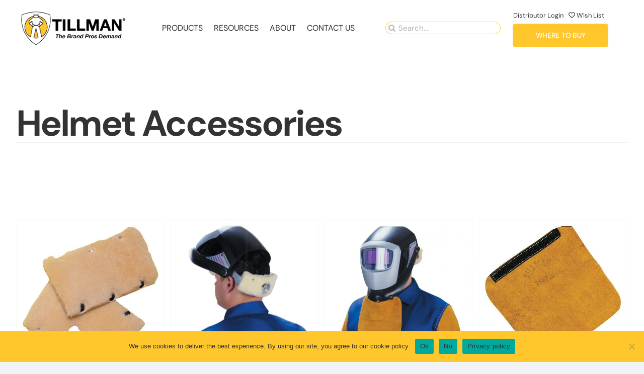

--- FILE ---
content_type: text/html; charset=UTF-8
request_url: https://jtillman.com/product-category/accessories/helmet-accessories/
body_size: 21409
content:
<!DOCTYPE html>
<html class="avada-html-layout-wide avada-html-header-position-top avada-html-is-archive avada-is-100-percent-template" lang="en-US" prefix="og: http://ogp.me/ns# fb: http://ogp.me/ns/fb#">
<head>
	<meta http-equiv="X-UA-Compatible" content="IE=edge" />
	<meta http-equiv="Content-Type" content="text/html; charset=utf-8"/>
	<meta name="viewport" content="width=device-width, initial-scale=1" />
					<script>document.documentElement.className = document.documentElement.className + ' yes-js js_active js'</script>
			<meta name='robots' content='index, follow, max-image-preview:large, max-snippet:-1, max-video-preview:-1' />

	<!-- This site is optimized with the Yoast SEO Premium plugin v26.6 (Yoast SEO v26.7) - https://yoast.com/wordpress/plugins/seo/ -->
	<title>Helmet Accessories Archives - John Tillman Co.</title>
	<link rel="canonical" href="https://jtillman.com/product-category/accessories/helmet-accessories/" />
	<meta property="og:locale" content="en_US" />
	<meta property="og:type" content="article" />
	<meta property="og:title" content="Helmet Accessories Archives" />
	<meta property="og:url" content="https://jtillman.com/product-category/accessories/helmet-accessories/" />
	<meta property="og:site_name" content="John Tillman Co." />
	<meta property="og:image" content="https://jtillman.com/wp-content/uploads/2021/03/Navigation-Logo_270x80.png" />
	<meta property="og:image:width" content="270" />
	<meta property="og:image:height" content="88" />
	<meta property="og:image:type" content="image/png" />
	<meta name="twitter:card" content="summary_large_image" />
	<script type="application/ld+json" class="yoast-schema-graph">{"@context":"https://schema.org","@graph":[{"@type":"CollectionPage","@id":"https://jtillman.com/product-category/accessories/helmet-accessories/","url":"https://jtillman.com/product-category/accessories/helmet-accessories/","name":"Helmet Accessories Archives - John Tillman Co.","isPartOf":{"@id":"https://jtillman.com/#website"},"primaryImageOfPage":{"@id":"https://jtillman.com/product-category/accessories/helmet-accessories/#primaryimage"},"image":{"@id":"https://jtillman.com/product-category/accessories/helmet-accessories/#primaryimage"},"thumbnailUrl":"https://jtillman.com/wp-content/uploads/2021/05/560.jpg","breadcrumb":{"@id":"https://jtillman.com/product-category/accessories/helmet-accessories/#breadcrumb"},"inLanguage":"en-US"},{"@type":"ImageObject","inLanguage":"en-US","@id":"https://jtillman.com/product-category/accessories/helmet-accessories/#primaryimage","url":"https://jtillman.com/wp-content/uploads/2021/05/560.jpg","contentUrl":"https://jtillman.com/wp-content/uploads/2021/05/560.jpg","width":510,"height":588},{"@type":"BreadcrumbList","@id":"https://jtillman.com/product-category/accessories/helmet-accessories/#breadcrumb","itemListElement":[{"@type":"ListItem","position":1,"name":"Home","item":"https://jtillman.com/"},{"@type":"ListItem","position":2,"name":"Accessories","item":"https://jtillman.com/product-category/accessories/"},{"@type":"ListItem","position":3,"name":"Helmet Accessories"}]},{"@type":"WebSite","@id":"https://jtillman.com/#website","url":"https://jtillman.com/","name":"John Tillman Co.","description":"The Brand Pros Demand","publisher":{"@id":"https://jtillman.com/#organization"},"alternateName":"John Tillman Co.","potentialAction":[{"@type":"SearchAction","target":{"@type":"EntryPoint","urlTemplate":"https://jtillman.com/?s={search_term_string}"},"query-input":{"@type":"PropertyValueSpecification","valueRequired":true,"valueName":"search_term_string"}}],"inLanguage":"en-US"},{"@type":"Organization","@id":"https://jtillman.com/#organization","name":"John Tillman Co.","alternateName":"John Tillman Co.","url":"https://jtillman.com/","logo":{"@type":"ImageObject","inLanguage":"en-US","@id":"https://jtillman.com/#/schema/logo/image/","url":"https://jtillman.com/wp-content/uploads/2021/03/Navigation-Logo_270x80.png","contentUrl":"https://jtillman.com/wp-content/uploads/2021/03/Navigation-Logo_270x80.png","width":270,"height":88,"caption":"John Tillman Co."},"image":{"@id":"https://jtillman.com/#/schema/logo/image/"},"sameAs":["https://www.facebook.com/JohnTillmanCo/","https://www.instagram.com/johntillmancompany"]}]}</script>
	<!-- / Yoast SEO Premium plugin. -->


<link rel="alternate" type="application/rss+xml" title="John Tillman Co. &raquo; Feed" href="https://jtillman.com/feed/" />
<link rel="alternate" type="application/rss+xml" title="John Tillman Co. &raquo; Comments Feed" href="https://jtillman.com/comments/feed/" />
		
		
		
				<link rel="alternate" type="application/rss+xml" title="John Tillman Co. &raquo; Helmet Accessories Category Feed" href="https://jtillman.com/product-category/accessories/helmet-accessories/feed/" />
				
		<meta property="og:locale" content="en_US"/>
		<meta property="og:type" content="article"/>
		<meta property="og:site_name" content="John Tillman Co."/>
		<meta property="og:title" content="Helmet Accessories Archives - John Tillman Co."/>
				<meta property="og:url" content="https://jtillman.com/product/560/"/>
																				<meta property="og:image" content="https://jtillman.com/wp-content/uploads/2021/05/560.jpg"/>
		<meta property="og:image:width" content="510"/>
		<meta property="og:image:height" content="588"/>
		<meta property="og:image:type" content="image/jpeg"/>
				<style id='wp-img-auto-sizes-contain-inline-css' type='text/css'>
img:is([sizes=auto i],[sizes^="auto," i]){contain-intrinsic-size:3000px 1500px}
/*# sourceURL=wp-img-auto-sizes-contain-inline-css */
</style>
<style id='wp-emoji-styles-inline-css' type='text/css'>

	img.wp-smiley, img.emoji {
		display: inline !important;
		border: none !important;
		box-shadow: none !important;
		height: 1em !important;
		width: 1em !important;
		margin: 0 0.07em !important;
		vertical-align: -0.1em !important;
		background: none !important;
		padding: 0 !important;
	}
/*# sourceURL=wp-emoji-styles-inline-css */
</style>
<style id='wp-block-library-inline-css' type='text/css'>
:root{--wp-block-synced-color:#7a00df;--wp-block-synced-color--rgb:122,0,223;--wp-bound-block-color:var(--wp-block-synced-color);--wp-editor-canvas-background:#ddd;--wp-admin-theme-color:#007cba;--wp-admin-theme-color--rgb:0,124,186;--wp-admin-theme-color-darker-10:#006ba1;--wp-admin-theme-color-darker-10--rgb:0,107,160.5;--wp-admin-theme-color-darker-20:#005a87;--wp-admin-theme-color-darker-20--rgb:0,90,135;--wp-admin-border-width-focus:2px}@media (min-resolution:192dpi){:root{--wp-admin-border-width-focus:1.5px}}.wp-element-button{cursor:pointer}:root .has-very-light-gray-background-color{background-color:#eee}:root .has-very-dark-gray-background-color{background-color:#313131}:root .has-very-light-gray-color{color:#eee}:root .has-very-dark-gray-color{color:#313131}:root .has-vivid-green-cyan-to-vivid-cyan-blue-gradient-background{background:linear-gradient(135deg,#00d084,#0693e3)}:root .has-purple-crush-gradient-background{background:linear-gradient(135deg,#34e2e4,#4721fb 50%,#ab1dfe)}:root .has-hazy-dawn-gradient-background{background:linear-gradient(135deg,#faaca8,#dad0ec)}:root .has-subdued-olive-gradient-background{background:linear-gradient(135deg,#fafae1,#67a671)}:root .has-atomic-cream-gradient-background{background:linear-gradient(135deg,#fdd79a,#004a59)}:root .has-nightshade-gradient-background{background:linear-gradient(135deg,#330968,#31cdcf)}:root .has-midnight-gradient-background{background:linear-gradient(135deg,#020381,#2874fc)}:root{--wp--preset--font-size--normal:16px;--wp--preset--font-size--huge:42px}.has-regular-font-size{font-size:1em}.has-larger-font-size{font-size:2.625em}.has-normal-font-size{font-size:var(--wp--preset--font-size--normal)}.has-huge-font-size{font-size:var(--wp--preset--font-size--huge)}.has-text-align-center{text-align:center}.has-text-align-left{text-align:left}.has-text-align-right{text-align:right}.has-fit-text{white-space:nowrap!important}#end-resizable-editor-section{display:none}.aligncenter{clear:both}.items-justified-left{justify-content:flex-start}.items-justified-center{justify-content:center}.items-justified-right{justify-content:flex-end}.items-justified-space-between{justify-content:space-between}.screen-reader-text{border:0;clip-path:inset(50%);height:1px;margin:-1px;overflow:hidden;padding:0;position:absolute;width:1px;word-wrap:normal!important}.screen-reader-text:focus{background-color:#ddd;clip-path:none;color:#444;display:block;font-size:1em;height:auto;left:5px;line-height:normal;padding:15px 23px 14px;text-decoration:none;top:5px;width:auto;z-index:100000}html :where(.has-border-color){border-style:solid}html :where([style*=border-top-color]){border-top-style:solid}html :where([style*=border-right-color]){border-right-style:solid}html :where([style*=border-bottom-color]){border-bottom-style:solid}html :where([style*=border-left-color]){border-left-style:solid}html :where([style*=border-width]){border-style:solid}html :where([style*=border-top-width]){border-top-style:solid}html :where([style*=border-right-width]){border-right-style:solid}html :where([style*=border-bottom-width]){border-bottom-style:solid}html :where([style*=border-left-width]){border-left-style:solid}html :where(img[class*=wp-image-]){height:auto;max-width:100%}:where(figure){margin:0 0 1em}html :where(.is-position-sticky){--wp-admin--admin-bar--position-offset:var(--wp-admin--admin-bar--height,0px)}@media screen and (max-width:600px){html :where(.is-position-sticky){--wp-admin--admin-bar--position-offset:0px}}

/*# sourceURL=wp-block-library-inline-css */
</style><link rel='stylesheet' id='wc-blocks-style-css' href='https://jtillman.com/wp-content/plugins/woocommerce/assets/client/blocks/wc-blocks.css?ver=wc-10.4.3' type='text/css' media='all' />
<style id='global-styles-inline-css' type='text/css'>
:root{--wp--preset--aspect-ratio--square: 1;--wp--preset--aspect-ratio--4-3: 4/3;--wp--preset--aspect-ratio--3-4: 3/4;--wp--preset--aspect-ratio--3-2: 3/2;--wp--preset--aspect-ratio--2-3: 2/3;--wp--preset--aspect-ratio--16-9: 16/9;--wp--preset--aspect-ratio--9-16: 9/16;--wp--preset--color--black: #000000;--wp--preset--color--cyan-bluish-gray: #abb8c3;--wp--preset--color--white: #ffffff;--wp--preset--color--pale-pink: #f78da7;--wp--preset--color--vivid-red: #cf2e2e;--wp--preset--color--luminous-vivid-orange: #ff6900;--wp--preset--color--luminous-vivid-amber: #fcb900;--wp--preset--color--light-green-cyan: #7bdcb5;--wp--preset--color--vivid-green-cyan: #00d084;--wp--preset--color--pale-cyan-blue: #8ed1fc;--wp--preset--color--vivid-cyan-blue: #0693e3;--wp--preset--color--vivid-purple: #9b51e0;--wp--preset--color--awb-color-1: #ffffff;--wp--preset--color--awb-color-2: #f9f9fb;--wp--preset--color--awb-color-3: #f2f3f5;--wp--preset--color--awb-color-4: #65bd7d;--wp--preset--color--awb-color-5: #198fd9;--wp--preset--color--awb-color-6: #434549;--wp--preset--color--awb-color-7: #212326;--wp--preset--color--awb-color-8: #141617;--wp--preset--color--awb-color-custom-1: #302e2c;--wp--preset--color--awb-color-custom-2: #ffc72c;--wp--preset--color--awb-color-custom-3: #333333;--wp--preset--color--awb-color-custom-4: #ffffff;--wp--preset--color--awb-color-custom-5: rgba(48,46,44,0.6);--wp--preset--color--awb-color-custom-6: #ffffff;--wp--preset--gradient--vivid-cyan-blue-to-vivid-purple: linear-gradient(135deg,rgb(6,147,227) 0%,rgb(155,81,224) 100%);--wp--preset--gradient--light-green-cyan-to-vivid-green-cyan: linear-gradient(135deg,rgb(122,220,180) 0%,rgb(0,208,130) 100%);--wp--preset--gradient--luminous-vivid-amber-to-luminous-vivid-orange: linear-gradient(135deg,rgb(252,185,0) 0%,rgb(255,105,0) 100%);--wp--preset--gradient--luminous-vivid-orange-to-vivid-red: linear-gradient(135deg,rgb(255,105,0) 0%,rgb(207,46,46) 100%);--wp--preset--gradient--very-light-gray-to-cyan-bluish-gray: linear-gradient(135deg,rgb(238,238,238) 0%,rgb(169,184,195) 100%);--wp--preset--gradient--cool-to-warm-spectrum: linear-gradient(135deg,rgb(74,234,220) 0%,rgb(151,120,209) 20%,rgb(207,42,186) 40%,rgb(238,44,130) 60%,rgb(251,105,98) 80%,rgb(254,248,76) 100%);--wp--preset--gradient--blush-light-purple: linear-gradient(135deg,rgb(255,206,236) 0%,rgb(152,150,240) 100%);--wp--preset--gradient--blush-bordeaux: linear-gradient(135deg,rgb(254,205,165) 0%,rgb(254,45,45) 50%,rgb(107,0,62) 100%);--wp--preset--gradient--luminous-dusk: linear-gradient(135deg,rgb(255,203,112) 0%,rgb(199,81,192) 50%,rgb(65,88,208) 100%);--wp--preset--gradient--pale-ocean: linear-gradient(135deg,rgb(255,245,203) 0%,rgb(182,227,212) 50%,rgb(51,167,181) 100%);--wp--preset--gradient--electric-grass: linear-gradient(135deg,rgb(202,248,128) 0%,rgb(113,206,126) 100%);--wp--preset--gradient--midnight: linear-gradient(135deg,rgb(2,3,129) 0%,rgb(40,116,252) 100%);--wp--preset--font-size--small: 12px;--wp--preset--font-size--medium: 20px;--wp--preset--font-size--large: 24px;--wp--preset--font-size--x-large: 42px;--wp--preset--font-size--normal: 16px;--wp--preset--font-size--xlarge: 32px;--wp--preset--font-size--huge: 48px;--wp--preset--spacing--20: 0.44rem;--wp--preset--spacing--30: 0.67rem;--wp--preset--spacing--40: 1rem;--wp--preset--spacing--50: 1.5rem;--wp--preset--spacing--60: 2.25rem;--wp--preset--spacing--70: 3.38rem;--wp--preset--spacing--80: 5.06rem;--wp--preset--shadow--natural: 6px 6px 9px rgba(0, 0, 0, 0.2);--wp--preset--shadow--deep: 12px 12px 50px rgba(0, 0, 0, 0.4);--wp--preset--shadow--sharp: 6px 6px 0px rgba(0, 0, 0, 0.2);--wp--preset--shadow--outlined: 6px 6px 0px -3px rgb(255, 255, 255), 6px 6px rgb(0, 0, 0);--wp--preset--shadow--crisp: 6px 6px 0px rgb(0, 0, 0);}:where(.is-layout-flex){gap: 0.5em;}:where(.is-layout-grid){gap: 0.5em;}body .is-layout-flex{display: flex;}.is-layout-flex{flex-wrap: wrap;align-items: center;}.is-layout-flex > :is(*, div){margin: 0;}body .is-layout-grid{display: grid;}.is-layout-grid > :is(*, div){margin: 0;}:where(.wp-block-columns.is-layout-flex){gap: 2em;}:where(.wp-block-columns.is-layout-grid){gap: 2em;}:where(.wp-block-post-template.is-layout-flex){gap: 1.25em;}:where(.wp-block-post-template.is-layout-grid){gap: 1.25em;}.has-black-color{color: var(--wp--preset--color--black) !important;}.has-cyan-bluish-gray-color{color: var(--wp--preset--color--cyan-bluish-gray) !important;}.has-white-color{color: var(--wp--preset--color--white) !important;}.has-pale-pink-color{color: var(--wp--preset--color--pale-pink) !important;}.has-vivid-red-color{color: var(--wp--preset--color--vivid-red) !important;}.has-luminous-vivid-orange-color{color: var(--wp--preset--color--luminous-vivid-orange) !important;}.has-luminous-vivid-amber-color{color: var(--wp--preset--color--luminous-vivid-amber) !important;}.has-light-green-cyan-color{color: var(--wp--preset--color--light-green-cyan) !important;}.has-vivid-green-cyan-color{color: var(--wp--preset--color--vivid-green-cyan) !important;}.has-pale-cyan-blue-color{color: var(--wp--preset--color--pale-cyan-blue) !important;}.has-vivid-cyan-blue-color{color: var(--wp--preset--color--vivid-cyan-blue) !important;}.has-vivid-purple-color{color: var(--wp--preset--color--vivid-purple) !important;}.has-black-background-color{background-color: var(--wp--preset--color--black) !important;}.has-cyan-bluish-gray-background-color{background-color: var(--wp--preset--color--cyan-bluish-gray) !important;}.has-white-background-color{background-color: var(--wp--preset--color--white) !important;}.has-pale-pink-background-color{background-color: var(--wp--preset--color--pale-pink) !important;}.has-vivid-red-background-color{background-color: var(--wp--preset--color--vivid-red) !important;}.has-luminous-vivid-orange-background-color{background-color: var(--wp--preset--color--luminous-vivid-orange) !important;}.has-luminous-vivid-amber-background-color{background-color: var(--wp--preset--color--luminous-vivid-amber) !important;}.has-light-green-cyan-background-color{background-color: var(--wp--preset--color--light-green-cyan) !important;}.has-vivid-green-cyan-background-color{background-color: var(--wp--preset--color--vivid-green-cyan) !important;}.has-pale-cyan-blue-background-color{background-color: var(--wp--preset--color--pale-cyan-blue) !important;}.has-vivid-cyan-blue-background-color{background-color: var(--wp--preset--color--vivid-cyan-blue) !important;}.has-vivid-purple-background-color{background-color: var(--wp--preset--color--vivid-purple) !important;}.has-black-border-color{border-color: var(--wp--preset--color--black) !important;}.has-cyan-bluish-gray-border-color{border-color: var(--wp--preset--color--cyan-bluish-gray) !important;}.has-white-border-color{border-color: var(--wp--preset--color--white) !important;}.has-pale-pink-border-color{border-color: var(--wp--preset--color--pale-pink) !important;}.has-vivid-red-border-color{border-color: var(--wp--preset--color--vivid-red) !important;}.has-luminous-vivid-orange-border-color{border-color: var(--wp--preset--color--luminous-vivid-orange) !important;}.has-luminous-vivid-amber-border-color{border-color: var(--wp--preset--color--luminous-vivid-amber) !important;}.has-light-green-cyan-border-color{border-color: var(--wp--preset--color--light-green-cyan) !important;}.has-vivid-green-cyan-border-color{border-color: var(--wp--preset--color--vivid-green-cyan) !important;}.has-pale-cyan-blue-border-color{border-color: var(--wp--preset--color--pale-cyan-blue) !important;}.has-vivid-cyan-blue-border-color{border-color: var(--wp--preset--color--vivid-cyan-blue) !important;}.has-vivid-purple-border-color{border-color: var(--wp--preset--color--vivid-purple) !important;}.has-vivid-cyan-blue-to-vivid-purple-gradient-background{background: var(--wp--preset--gradient--vivid-cyan-blue-to-vivid-purple) !important;}.has-light-green-cyan-to-vivid-green-cyan-gradient-background{background: var(--wp--preset--gradient--light-green-cyan-to-vivid-green-cyan) !important;}.has-luminous-vivid-amber-to-luminous-vivid-orange-gradient-background{background: var(--wp--preset--gradient--luminous-vivid-amber-to-luminous-vivid-orange) !important;}.has-luminous-vivid-orange-to-vivid-red-gradient-background{background: var(--wp--preset--gradient--luminous-vivid-orange-to-vivid-red) !important;}.has-very-light-gray-to-cyan-bluish-gray-gradient-background{background: var(--wp--preset--gradient--very-light-gray-to-cyan-bluish-gray) !important;}.has-cool-to-warm-spectrum-gradient-background{background: var(--wp--preset--gradient--cool-to-warm-spectrum) !important;}.has-blush-light-purple-gradient-background{background: var(--wp--preset--gradient--blush-light-purple) !important;}.has-blush-bordeaux-gradient-background{background: var(--wp--preset--gradient--blush-bordeaux) !important;}.has-luminous-dusk-gradient-background{background: var(--wp--preset--gradient--luminous-dusk) !important;}.has-pale-ocean-gradient-background{background: var(--wp--preset--gradient--pale-ocean) !important;}.has-electric-grass-gradient-background{background: var(--wp--preset--gradient--electric-grass) !important;}.has-midnight-gradient-background{background: var(--wp--preset--gradient--midnight) !important;}.has-small-font-size{font-size: var(--wp--preset--font-size--small) !important;}.has-medium-font-size{font-size: var(--wp--preset--font-size--medium) !important;}.has-large-font-size{font-size: var(--wp--preset--font-size--large) !important;}.has-x-large-font-size{font-size: var(--wp--preset--font-size--x-large) !important;}
/*# sourceURL=global-styles-inline-css */
</style>

<style id='classic-theme-styles-inline-css' type='text/css'>
/*! This file is auto-generated */
.wp-block-button__link{color:#fff;background-color:#32373c;border-radius:9999px;box-shadow:none;text-decoration:none;padding:calc(.667em + 2px) calc(1.333em + 2px);font-size:1.125em}.wp-block-file__button{background:#32373c;color:#fff;text-decoration:none}
/*# sourceURL=/wp-includes/css/classic-themes.min.css */
</style>
<link rel='stylesheet' id='cookie-notice-front-css' href='https://jtillman.com/wp-content/plugins/cookie-notice/css/front.min.css?ver=2.5.11' type='text/css' media='all' />
<link rel='stylesheet' id='lazy-p-lightbox-main-css-css' href='https://jtillman.com/wp-content/plugins/easy-lightbox-wp/css/litebox.min.css?ver=1.1.3' type='text/css' media='' />
<link rel='stylesheet' id='usa-html5-map-style-css' href='https://jtillman.com/wp-content/plugins/usahtmlmap/static/css/map.css?ver=6.9' type='text/css' media='all' />
<style id='woocommerce-inline-inline-css' type='text/css'>
.woocommerce form .form-row .required { visibility: visible; }
/*# sourceURL=woocommerce-inline-inline-css */
</style>
<link rel='stylesheet' id='wpsl-styles-css' href='https://jtillman.com/wp-content/plugins/wp-store-locator/css/styles.min.css?ver=2.2.261' type='text/css' media='all' />
<style id='wpgb-head-inline-css' type='text/css'>
.wp-grid-builder:not(.wpgb-template),.wpgb-facet{opacity:0.01}.wpgb-facet fieldset{margin:0;padding:0;border:none;outline:none;box-shadow:none}.wpgb-facet fieldset:last-child{margin-bottom:40px;}.wpgb-facet fieldset legend.wpgb-sr-only{height:1px;width:1px}
/*# sourceURL=wpgb-head-inline-css */
</style>
<link rel='stylesheet' id='ywctm-frontend-css' href='https://jtillman.com/wp-content/plugins/yith-woocommerce-catalog-mode/assets/css/frontend.min.css?ver=2.51.0' type='text/css' media='all' />
<style id='ywctm-frontend-inline-css' type='text/css'>
.widget.woocommerce.widget_shopping_cart{display: none !important}
/*# sourceURL=ywctm-frontend-inline-css */
</style>
<link rel='stylesheet' id='jquery-selectBox-css' href='https://jtillman.com/wp-content/plugins/yith-woocommerce-wishlist/assets/css/jquery.selectBox.css?ver=1.2.0' type='text/css' media='all' />
<link rel='stylesheet' id='woocommerce_prettyPhoto_css-css' href='//jtillman.com/wp-content/plugins/woocommerce/assets/css/prettyPhoto.css?ver=3.1.6' type='text/css' media='all' />
<link rel='stylesheet' id='yith-wcwl-main-css' href='https://jtillman.com/wp-content/plugins/yith-woocommerce-wishlist/assets/css/style.css?ver=4.11.0' type='text/css' media='all' />
<style id='yith-wcwl-main-inline-css' type='text/css'>
 :root { --color-add-to-wishlist-background: rgb(255,255,255); --color-add-to-wishlist-text: rgb(48,46,44); --color-add-to-wishlist-border: rgb(255,199,44); --color-add-to-wishlist-background-hover: rgb(255,199,44); --color-add-to-wishlist-text-hover: #FFFFFF; --color-add-to-wishlist-border-hover: rgb(255,199,44); --rounded-corners-radius: 25px; --color-add-to-cart-background: #333333; --color-add-to-cart-text: #FFFFFF; --color-add-to-cart-border: #333333; --color-add-to-cart-background-hover: #4F4F4F; --color-add-to-cart-text-hover: #FFFFFF; --color-add-to-cart-border-hover: #4F4F4F; --add-to-cart-rounded-corners-radius: 15px; --color-button-style-1-background: rgb(51,51,51); --color-button-style-1-text: #FFFFFF; --color-button-style-1-border: #333333; --color-button-style-1-background-hover: rgb(79,79,79); --color-button-style-1-text-hover: #FFFFFF; --color-button-style-1-border-hover: #4F4F4F; --color-button-style-2-background: rgb(255,199,44); --color-button-style-2-text: #FFFFFF; --color-button-style-2-border: #333333; --color-button-style-2-background-hover: rgb(255,199,44); --color-button-style-2-text-hover: #FFFFFF; --color-button-style-2-border-hover: #4F4F4F; --color-wishlist-table-background: #FFFFFF; --color-wishlist-table-text: #6d6c6c; --color-wishlist-table-border: rgb(255,255,255); --color-headers-background: rgb(255,199,44); --color-share-button-color: rgb(255,199,44); --color-share-button-color-hover: rgb(79,79,79); --color-fb-button-background: rgb(255,199,44); --color-fb-button-background-hover: rgb(79,79,79); --color-tw-button-background: rgb(255,199,44); --color-tw-button-background-hover: rgb(79,79,79); --color-pr-button-background: rgb(255,199,44); --color-pr-button-background-hover: rgb(79,79,79); --color-em-button-background: rgb(255,199,44); --color-em-button-background-hover: rgb(79,79,79); --color-wa-button-background: #00A901; --color-wa-button-background-hover: #595A5A; --feedback-duration: 3s }  .single-product.woocommerce .yith-wcwl-add-to-wishlist a {
color: #302E2C !important;
border-color: #ffc72c !important;
border: 2px solid;
background: #ffffff !important;
padding-top:6px;
padding-right:15px;
padding-bottom:6px;
padding-left:15px;
}
.single-product.woocommerce .yith-wcwl-add-to-wishlist a:hover {
color: #ffffff !important;
border-color: #ffc72c !important;
background: #ffc72c !important;
}
.single-product.woocommerce .yith-wcwl-wishlistexistsbrowse .yith-wcwl-add-to-wishlist add-to-wishlist-3640 exists wishlist-fragment on-first-load a {
color: #302E2C !important;
border-color: #ffc72c !important;
border: 2px solid;
background: #ffffff !important;
padding-top:6px;
padding-right:15px;
padding-bottom:6px;
padding-left:15px;
}
.single-product.woocommerce .yith-wcwl-wishlistexistsbrowse .yith-wcwl-add-to-wishlist add-to-wishlist-3640 exists wishlist-fragment on-first-load a:hover {
color: #ffffff !important;
border-color: #ffc72c !important;
background: #ffc72c !important;
}

.yith-wcwl-share ul li.share-button a i:before {
    font-family: FontAwesome;
  color:white;
  padding:10px;
}


.single-product.woocommerce .yith-wcwl-add-to-wishlist a {padding: 7px 20px; 
   border-radius: 25px 25px;
font-size:12px;
  font-weight: 500;
   display: inline-block;
  word-wrap: break-word;
  text-align: center;
}


 :root { --color-add-to-wishlist-background: rgb(255,255,255); --color-add-to-wishlist-text: rgb(48,46,44); --color-add-to-wishlist-border: rgb(255,199,44); --color-add-to-wishlist-background-hover: rgb(255,199,44); --color-add-to-wishlist-text-hover: #FFFFFF; --color-add-to-wishlist-border-hover: rgb(255,199,44); --rounded-corners-radius: 25px; --color-add-to-cart-background: #333333; --color-add-to-cart-text: #FFFFFF; --color-add-to-cart-border: #333333; --color-add-to-cart-background-hover: #4F4F4F; --color-add-to-cart-text-hover: #FFFFFF; --color-add-to-cart-border-hover: #4F4F4F; --add-to-cart-rounded-corners-radius: 15px; --color-button-style-1-background: rgb(51,51,51); --color-button-style-1-text: #FFFFFF; --color-button-style-1-border: #333333; --color-button-style-1-background-hover: rgb(79,79,79); --color-button-style-1-text-hover: #FFFFFF; --color-button-style-1-border-hover: #4F4F4F; --color-button-style-2-background: rgb(255,199,44); --color-button-style-2-text: #FFFFFF; --color-button-style-2-border: #333333; --color-button-style-2-background-hover: rgb(255,199,44); --color-button-style-2-text-hover: #FFFFFF; --color-button-style-2-border-hover: #4F4F4F; --color-wishlist-table-background: #FFFFFF; --color-wishlist-table-text: #6d6c6c; --color-wishlist-table-border: rgb(255,255,255); --color-headers-background: rgb(255,199,44); --color-share-button-color: rgb(255,199,44); --color-share-button-color-hover: rgb(79,79,79); --color-fb-button-background: rgb(255,199,44); --color-fb-button-background-hover: rgb(79,79,79); --color-tw-button-background: rgb(255,199,44); --color-tw-button-background-hover: rgb(79,79,79); --color-pr-button-background: rgb(255,199,44); --color-pr-button-background-hover: rgb(79,79,79); --color-em-button-background: rgb(255,199,44); --color-em-button-background-hover: rgb(79,79,79); --color-wa-button-background: #00A901; --color-wa-button-background-hover: #595A5A; --feedback-duration: 3s }  .single-product.woocommerce .yith-wcwl-add-to-wishlist a {
color: #302E2C !important;
border-color: #ffc72c !important;
border: 2px solid;
background: #ffffff !important;
padding-top:6px;
padding-right:15px;
padding-bottom:6px;
padding-left:15px;
}
.single-product.woocommerce .yith-wcwl-add-to-wishlist a:hover {
color: #ffffff !important;
border-color: #ffc72c !important;
background: #ffc72c !important;
}
.single-product.woocommerce .yith-wcwl-wishlistexistsbrowse .yith-wcwl-add-to-wishlist add-to-wishlist-3640 exists wishlist-fragment on-first-load a {
color: #302E2C !important;
border-color: #ffc72c !important;
border: 2px solid;
background: #ffffff !important;
padding-top:6px;
padding-right:15px;
padding-bottom:6px;
padding-left:15px;
}
.single-product.woocommerce .yith-wcwl-wishlistexistsbrowse .yith-wcwl-add-to-wishlist add-to-wishlist-3640 exists wishlist-fragment on-first-load a:hover {
color: #ffffff !important;
border-color: #ffc72c !important;
background: #ffc72c !important;
}

.yith-wcwl-share ul li.share-button a i:before {
    font-family: FontAwesome;
  color:white;
  padding:10px;
}


.single-product.woocommerce .yith-wcwl-add-to-wishlist a {padding: 7px 20px; 
   border-radius: 25px 25px;
font-size:12px;
  font-weight: 500;
   display: inline-block;
  word-wrap: break-word;
  text-align: center;
}


/*# sourceURL=yith-wcwl-main-inline-css */
</style>
<link rel='stylesheet' id='dflip-style-css' href='https://jtillman.com/wp-content/plugins/3d-flipbook-dflip-lite/assets/css/dflip.min.css?ver=2.4.20' type='text/css' media='all' />
<link rel='stylesheet' id='dashicons-css' href='https://jtillman.com/wp-includes/css/dashicons.min.css?ver=6.9' type='text/css' media='all' />
<style id='dashicons-inline-css' type='text/css'>
[data-font="Dashicons"]:before {font-family: 'Dashicons' !important;content: attr(data-icon) !important;speak: none !important;font-weight: normal !important;font-variant: normal !important;text-transform: none !important;line-height: 1 !important;font-style: normal !important;-webkit-font-smoothing: antialiased !important;-moz-osx-font-smoothing: grayscale !important;}
/*# sourceURL=dashicons-inline-css */
</style>
<link rel='stylesheet' id='thwepof-public-style-css' href='https://jtillman.com/wp-content/plugins/woo-extra-product-options/public/assets/css/thwepof-public.min.css?ver=6.9' type='text/css' media='all' />
<link rel='stylesheet' id='jquery-ui-style-css' href='https://jtillman.com/wp-content/plugins/woo-extra-product-options/public/assets/css/jquery-ui/jquery-ui.css?ver=6.9' type='text/css' media='all' />
<link rel='stylesheet' id='jquery-timepicker-css' href='https://jtillman.com/wp-content/plugins/woo-extra-product-options/public/assets/js/timepicker/jquery.timepicker.css?ver=6.9' type='text/css' media='all' />
<link rel='stylesheet' id='dhvc-woocommerce-page-css' href='https://jtillman.com/wp-content/plugins/dhvc-woocommerce-page/assets/css/style.css?ver=5.2.17' type='text/css' media='all' />
<link rel='stylesheet' id='fusion-dynamic-css-css' href='https://jtillman.com/wp-content/uploads/fusion-styles/ef27ab1ba8a111e0b59ec7f9f72a67b3.min.css?ver=3.14.2' type='text/css' media='all' />
<script type="text/javascript" src="https://jtillman.com/wp-includes/js/jquery/jquery.min.js?ver=3.7.1" id="jquery-core-js"></script>
<script type="text/javascript" src="https://jtillman.com/wp-includes/js/jquery/jquery-migrate.min.js?ver=3.4.1" id="jquery-migrate-js"></script>
<script type="text/javascript" id="cookie-notice-front-js-before">
/* <![CDATA[ */
var cnArgs = {"ajaxUrl":"https:\/\/jtillman.com\/wp-admin\/admin-ajax.php","nonce":"7c2504dbc9","hideEffect":"fade","position":"bottom","onScroll":false,"onScrollOffset":100,"onClick":false,"cookieName":"cookie_notice_accepted","cookieTime":2592000,"cookieTimeRejected":2592000,"globalCookie":false,"redirection":false,"cache":false,"revokeCookies":true,"revokeCookiesOpt":"manual"};

//# sourceURL=cookie-notice-front-js-before
/* ]]> */
</script>
<script type="text/javascript" src="https://jtillman.com/wp-content/plugins/cookie-notice/js/front.min.js?ver=2.5.11" id="cookie-notice-front-js"></script>
<script type="text/javascript" src="https://jtillman.com/wp-content/plugins/woocommerce/assets/js/jquery-blockui/jquery.blockUI.min.js?ver=2.7.0-wc.10.4.3" id="wc-jquery-blockui-js" defer="defer" data-wp-strategy="defer"></script>
<script type="text/javascript" id="wc-add-to-cart-js-extra">
/* <![CDATA[ */
var wc_add_to_cart_params = {"ajax_url":"/wp-admin/admin-ajax.php","wc_ajax_url":"/?wc-ajax=%%endpoint%%","i18n_view_cart":"View cart","cart_url":"https://jtillman.com/cart/","is_cart":"","cart_redirect_after_add":"no"};
//# sourceURL=wc-add-to-cart-js-extra
/* ]]> */
</script>
<script type="text/javascript" src="https://jtillman.com/wp-content/plugins/woocommerce/assets/js/frontend/add-to-cart.min.js?ver=10.4.3" id="wc-add-to-cart-js" defer="defer" data-wp-strategy="defer"></script>
<script type="text/javascript" src="https://jtillman.com/wp-content/plugins/woocommerce/assets/js/js-cookie/js.cookie.min.js?ver=2.1.4-wc.10.4.3" id="wc-js-cookie-js" defer="defer" data-wp-strategy="defer"></script>
<script type="text/javascript" id="woocommerce-js-extra">
/* <![CDATA[ */
var woocommerce_params = {"ajax_url":"/wp-admin/admin-ajax.php","wc_ajax_url":"/?wc-ajax=%%endpoint%%","i18n_password_show":"Show password","i18n_password_hide":"Hide password"};
//# sourceURL=woocommerce-js-extra
/* ]]> */
</script>
<script type="text/javascript" src="https://jtillman.com/wp-content/plugins/woocommerce/assets/js/frontend/woocommerce.min.js?ver=10.4.3" id="woocommerce-js" defer="defer" data-wp-strategy="defer"></script>
<link rel="https://api.w.org/" href="https://jtillman.com/wp-json/" /><link rel="alternate" title="JSON" type="application/json" href="https://jtillman.com/wp-json/wp/v2/product_cat/96" /><link rel="EditURI" type="application/rsd+xml" title="RSD" href="https://jtillman.com/xmlrpc.php?rsd" />
<meta name="generator" content="WordPress 6.9" />
<meta name="generator" content="WooCommerce 10.4.3" />
	<script type="text/javascript">
		jQuery(document).ready(function() {
			jQuery(".litebox").liteBox();
			jQuery("div[id^=gallery] a").liteBox();

			jQuery('div.gallery a').attr('data-litebox-group', 'galone');
		});
	</script>
	<noscript><style>.wp-grid-builder .wpgb-card.wpgb-card-hidden .wpgb-card-wrapper{opacity:1!important;visibility:visible!important;transform:none!important}.wpgb-facet {opacity:1!important;pointer-events:auto!important}.wpgb-facet *:not(.wpgb-pagination-facet){display:none}</style></noscript><link rel="preload" href="https://jtillman.com/wp-content/themes/Avada/includes/lib/assets/fonts/icomoon/awb-icons.woff" as="font" type="font/woff" crossorigin><link rel="preload" href="//jtillman.com/wp-content/themes/Avada/includes/lib/assets/fonts/fontawesome/webfonts/fa-brands-400.woff2" as="font" type="font/woff2" crossorigin><link rel="preload" href="//jtillman.com/wp-content/themes/Avada/includes/lib/assets/fonts/fontawesome/webfonts/fa-regular-400.woff2" as="font" type="font/woff2" crossorigin><link rel="preload" href="//jtillman.com/wp-content/themes/Avada/includes/lib/assets/fonts/fontawesome/webfonts/fa-solid-900.woff2" as="font" type="font/woff2" crossorigin><link rel="preload" href="https://jtillman.com/wp-content/uploads/fusion-icons/Marketing-Bold-v1.0/fonts/Marketing-Bold.ttf?d5d08s" as="font" type="font/ttf" crossorigin><style type="text/css" id="css-fb-visibility">@media screen and (max-width: 640px){.fusion-no-small-visibility{display:none !important;}body .sm-text-align-center{text-align:center !important;}body .sm-text-align-left{text-align:left !important;}body .sm-text-align-right{text-align:right !important;}body .sm-text-align-justify{text-align:justify !important;}body .sm-flex-align-center{justify-content:center !important;}body .sm-flex-align-flex-start{justify-content:flex-start !important;}body .sm-flex-align-flex-end{justify-content:flex-end !important;}body .sm-mx-auto{margin-left:auto !important;margin-right:auto !important;}body .sm-ml-auto{margin-left:auto !important;}body .sm-mr-auto{margin-right:auto !important;}body .fusion-absolute-position-small{position:absolute;width:100%;}.awb-sticky.awb-sticky-small{ position: sticky; top: var(--awb-sticky-offset,0); }}@media screen and (min-width: 641px) and (max-width: 1024px){.fusion-no-medium-visibility{display:none !important;}body .md-text-align-center{text-align:center !important;}body .md-text-align-left{text-align:left !important;}body .md-text-align-right{text-align:right !important;}body .md-text-align-justify{text-align:justify !important;}body .md-flex-align-center{justify-content:center !important;}body .md-flex-align-flex-start{justify-content:flex-start !important;}body .md-flex-align-flex-end{justify-content:flex-end !important;}body .md-mx-auto{margin-left:auto !important;margin-right:auto !important;}body .md-ml-auto{margin-left:auto !important;}body .md-mr-auto{margin-right:auto !important;}body .fusion-absolute-position-medium{position:absolute;width:100%;}.awb-sticky.awb-sticky-medium{ position: sticky; top: var(--awb-sticky-offset,0); }}@media screen and (min-width: 1025px){.fusion-no-large-visibility{display:none !important;}body .lg-text-align-center{text-align:center !important;}body .lg-text-align-left{text-align:left !important;}body .lg-text-align-right{text-align:right !important;}body .lg-text-align-justify{text-align:justify !important;}body .lg-flex-align-center{justify-content:center !important;}body .lg-flex-align-flex-start{justify-content:flex-start !important;}body .lg-flex-align-flex-end{justify-content:flex-end !important;}body .lg-mx-auto{margin-left:auto !important;margin-right:auto !important;}body .lg-ml-auto{margin-left:auto !important;}body .lg-mr-auto{margin-right:auto !important;}body .fusion-absolute-position-large{position:absolute;width:100%;}.awb-sticky.awb-sticky-large{ position: sticky; top: var(--awb-sticky-offset,0); }}</style>	<noscript><style>.woocommerce-product-gallery{ opacity: 1 !important; }</style></noscript>
			<script type="text/javascript">
			var doc = document.documentElement;
			doc.setAttribute( 'data-useragent', navigator.userAgent );
		</script>
		<!-- Google tag (gtag.js) -->
<script async src="https://www.googletagmanager.com/gtag/js?id=G-7V7YY6NQF1"></script>
<script>
  window.dataLayer = window.dataLayer || [];
  function gtag(){dataLayer.push(arguments);}
  gtag('js', new Date());

  gtag('config', 'G-7V7YY6NQF1');
</script>
	</head>

<body class="archive tax-product_cat term-helmet-accessories term-96 wp-theme-Avada theme-Avada cookies-not-set woocommerce woocommerce-page woocommerce-no-js fusion-image-hovers fusion-pagination-sizing fusion-button_type-flat fusion-button_span-no fusion-button_gradient-linear avada-image-rollover-circle-no avada-image-rollover-yes avada-image-rollover-direction-fade fusion-body ltr fusion-sticky-header no-tablet-sticky-header no-mobile-sticky-header no-mobile-slidingbar no-desktop-totop no-mobile-totop avada-has-rev-slider-styles fusion-disable-outline fusion-sub-menu-fade mobile-logo-pos-left layout-wide-mode avada-has-boxed-modal-shadow-none layout-scroll-offset-full avada-has-zero-margin-offset-top fusion-top-header menu-text-align-center fusion-woo-product-design-classic fusion-woo-shop-page-columns-4 fusion-woo-related-columns-4 fusion-woo-archive-page-columns-3 avada-has-woo-gallery-disabled woo-sale-badge-circle woo-outofstock-badge-top_bar mobile-menu-design-classic fusion-show-pagination-text fusion-header-layout-v3 avada-responsive avada-footer-fx-none avada-menu-highlight-style-bar fusion-search-form-clean fusion-main-menu-search-overlay fusion-avatar-circle avada-dropdown-styles avada-blog-layout-grid avada-blog-archive-layout-grid avada-header-shadow-no avada-menu-icon-position-left avada-has-megamenu-shadow avada-has-mobile-menu-search avada-has-main-nav-search-icon avada-has-breadcrumb-mobile-hidden avada-has-titlebar-hide avada-header-border-color-full-transparent avada-has-pagination-width_height avada-flyout-menu-direction-fade avada-ec-views-v1" data-awb-post-id="6570">
		<a class="skip-link screen-reader-text" href="#content">Skip to content</a>

	<div id="boxed-wrapper">
		
		<div id="wrapper" class="fusion-wrapper">
			<div id="home" style="position:relative;top:-1px;"></div>
												<div class="fusion-tb-header"><header class="fusion-fullwidth fullwidth-box fusion-builder-row-1 fusion-flex-container nonhundred-percent-fullwidth non-hundred-percent-height-scrolling fusion-animated fusion-sticky-container" style="--awb-border-radius-top-left:0px;--awb-border-radius-top-right:0px;--awb-border-radius-bottom-right:0px;--awb-border-radius-bottom-left:0px;--awb-sticky-background-color:#ffffff !important;--awb-flex-wrap:wrap;" data-animationType="fadeInDown" data-animationDuration="1.0" data-animationOffset="top-into-view" data-transition-offset="0" data-scroll-offset="760" data-sticky-medium-visibility="1" data-sticky-large-visibility="1" ><div class="fusion-builder-row fusion-row fusion-flex-align-items-center fusion-flex-content-wrap" style="max-width:1716px;margin-left: calc(-4% / 2 );margin-right: calc(-4% / 2 );"><div class="fusion-layout-column fusion_builder_column fusion-builder-column-0 fusion-flex-column" style="--awb-bg-size:cover;--awb-width-large:20%;--awb-margin-top-large:18px;--awb-spacing-right-large:0%;--awb-margin-bottom-large:20px;--awb-spacing-left-large:9.6%;--awb-width-medium:33.333333333333%;--awb-order-medium:0;--awb-spacing-right-medium:0%;--awb-spacing-left-medium:5.76%;--awb-width-small:50%;--awb-order-small:0;--awb-spacing-right-small:0%;--awb-spacing-left-small:3.84%;"><div class="fusion-column-wrapper fusion-column-has-shadow fusion-flex-justify-content-flex-start fusion-content-layout-column"><div class="fusion-image-element " style="--awb-max-width:250px;--awb-caption-title-font-family:var(--h2_typography-font-family);--awb-caption-title-font-weight:var(--h2_typography-font-weight);--awb-caption-title-font-style:var(--h2_typography-font-style);--awb-caption-title-size:var(--h2_typography-font-size);--awb-caption-title-transform:var(--h2_typography-text-transform);--awb-caption-title-line-height:var(--h2_typography-line-height);--awb-caption-title-letter-spacing:var(--h2_typography-letter-spacing);"><span class=" fusion-imageframe imageframe-none imageframe-1 hover-type-none" style="border-radius:8px;"><a class="fusion-no-lightbox" href="https://jtillman.com/" target="_self" aria-label="Tillman_Navigation_270x86"><img decoding="async" width="270" height="86" alt="Tillman Logo" src="https://jtillman.com/wp-content/uploads/2021/05/Tillman_Navigation_270x86.png" class="img-responsive wp-image-4004" srcset="https://jtillman.com/wp-content/uploads/2021/05/Tillman_Navigation_270x86-200x64.png 200w, https://jtillman.com/wp-content/uploads/2021/05/Tillman_Navigation_270x86.png 270w" sizes="(max-width: 640px) 100vw, 270px" /></a></span></div></div></div><div class="fusion-layout-column fusion_builder_column fusion-builder-column-1 fusion-flex-column fusion-flex-align-self-stretch" style="--awb-padding-bottom-medium:0px;--awb-bg-size:cover;--awb-width-large:40%;--awb-margin-top-large:18px;--awb-spacing-right-large:0%;--awb-margin-bottom-large:20px;--awb-spacing-left-large:0%;--awb-width-medium:12%;--awb-order-medium:1;--awb-spacing-right-medium:0%;--awb-spacing-left-medium:0%;--awb-width-small:50%;--awb-order-small:1;--awb-spacing-right-small:0%;--awb-spacing-left-small:0%;"><div class="fusion-column-wrapper fusion-column-has-shadow fusion-flex-justify-content-center fusion-content-layout-column"><nav class="awb-menu awb-menu_row awb-menu_em-hover mobile-mode-collapse-to-button awb-menu_icons-left awb-menu_dc-no mobile-trigger-fullwidth-off awb-menu_mobile-toggle awb-menu_indent-center mobile-size-column-relative loading mega-menu-loading awb-menu_desktop awb-menu_dropdown awb-menu_expand-right awb-menu_transition-slide_up" style="--awb-font-size:16px;--awb-text-transform:uppercase;--awb-gap:10px;--awb-align-items:center;--awb-justify-content:center;--awb-items-padding-top:6px;--awb-items-padding-right:6px;--awb-items-padding-bottom:6px;--awb-items-padding-left:6px;--awb-border-bottom:2px;--awb-color:#302e2c;--awb-active-color:#ffc72c;--awb-active-border-bottom:2px;--awb-active-border-color:#ffc72c;--awb-submenu-color:#302e2c;--awb-submenu-bg:#e6e7e8;--awb-submenu-sep-color:rgba(255,252,252,0);--awb-submenu-items-padding-top:7px;--awb-submenu-items-padding-bottom:7px;--awb-submenu-border-radius-top-left:3px;--awb-submenu-border-radius-top-right:3px;--awb-submenu-border-radius-bottom-right:3px;--awb-submenu-border-radius-bottom-left:3px;--awb-submenu-active-bg:#ffc72c;--awb-submenu-active-color:#302e2c;--awb-submenu-space:5px;--awb-submenu-font-size:12px;--awb-submenu-text-transform:none;--awb-submenu-max-width:320px;--awb-icons-hover-color:#ffc72c;--awb-main-justify-content:flex-start;--awb-mobile-nav-button-align-hor:flex-end;--awb-mobile-bg:#e6e7e8;--awb-mobile-color:#302e2c;--awb-mobile-nav-items-height:40;--awb-mobile-active-bg:#ffc72c;--awb-mobile-active-color:#302e2c;--awb-mobile-trigger-font-size:13px;--awb-trigger-padding-top:20px;--awb-trigger-padding-bottom:20px;--awb-mobile-trigger-color:#302e2c;--awb-mobile-trigger-background-color:#ffc72c;--awb-mobile-nav-trigger-bottom-margin:20px;--awb-mobile-font-size:10px;--awb-mobile-sep-color:#ffffff;--awb-mobile-justify:center;--awb-mobile-caret-left:auto;--awb-mobile-caret-right:0;--awb-box-shadow:0px 10px 17px -8px rgba(0,0,0,0.2);;--awb-fusion-font-family-typography:&quot;DM Sans&quot;;--awb-fusion-font-style-typography:normal;--awb-fusion-font-weight-typography:400;--awb-fusion-font-family-submenu-typography:&quot;DM Sans&quot;;--awb-fusion-font-style-submenu-typography:normal;--awb-fusion-font-weight-submenu-typography:400;--awb-fusion-font-family-mobile-typography:&quot;DM Sans&quot;;--awb-fusion-font-style-mobile-typography:normal;--awb-fusion-font-weight-mobile-typography:400;" aria-label="Tillman ? Main Menu" data-breakpoint="985" data-count="0" data-transition-type="center-grow" data-transition-time="300" data-expand="right"><button type="button" class="awb-menu__m-toggle" aria-expanded="false" aria-controls="menu-tillman-main-menu"><span class="awb-menu__m-toggle-inner"><span class="collapsed-nav-text">MENU</span><span class="awb-menu__m-collapse-icon"><span class="awb-menu__m-collapse-icon-open fa-bars fas"></span><span class="awb-menu__m-collapse-icon-close fa-times fas"></span></span></span></button><ul id="menu-tillman-main-menu" class="fusion-menu awb-menu__main-ul awb-menu__main-ul_row"><li  id="menu-item-5504"  class="menu-item menu-item-type-post_type menu-item-object-page menu-item-has-children menu-item-5504 awb-menu__li awb-menu__main-li awb-menu__main-li_regular"  data-item-id="5504"><span class="awb-menu__main-background-default awb-menu__main-background-default_center-grow"></span><span class="awb-menu__main-background-active awb-menu__main-background-active_center-grow"></span><a  href="https://jtillman.com/products/" class="awb-menu__main-a awb-menu__main-a_regular"><span class="menu-text">PRODUCTS</span><span class="awb-menu__open-nav-submenu-hover"></span></a><button type="button" aria-label="Open submenu of PRODUCTS" aria-expanded="false" class="awb-menu__open-nav-submenu_mobile awb-menu__open-nav-submenu_main"></button><ul class="awb-menu__sub-ul awb-menu__sub-ul_main"><li  id="menu-item-5049"  class="menu-item menu-item-type-post_type menu-item-object-page menu-item-5049 awb-menu__li awb-menu__sub-li" ><a  href="https://jtillman.com/products/new-products/" class="awb-menu__sub-a"><span><span class="awb-menu__i awb-menu__i_sub fusion-megamenu-icon"><i class="glyphicon fa-bahai fas" aria-hidden="true"></i></span>NEW PRODUCTS</span></a></li><li  id="menu-item-37918"  class="menu-item menu-item-type-taxonomy menu-item-object-product_brand menu-item-37918 awb-menu__li awb-menu__sub-li" ><a  href="https://jtillman.com/brand/essentials/" class="awb-menu__sub-a"><span>Essentials</span></a></li><li  id="menu-item-2881"  class="menu-item menu-item-type-post_type menu-item-object-page menu-item-has-children menu-item-2881 awb-menu__li awb-menu__sub-li" ><a  href="https://jtillman.com/products/tillman-gloves/" class="awb-menu__sub-a"><span>Gloves</span><span class="awb-menu__open-nav-submenu-hover"></span></a><button type="button" aria-label="Open submenu of Gloves" aria-expanded="false" class="awb-menu__open-nav-submenu_mobile awb-menu__open-nav-submenu_sub"></button><ul class="awb-menu__sub-ul awb-menu__sub-ul_grand"><li  id="menu-item-18860"  class="menu-item menu-item-type-post_type menu-item-object-page menu-item-18860 awb-menu__li awb-menu__sub-li" ><a  href="https://jtillman.com/products/tillman-gloves/impact-resistant-gloves/" class="awb-menu__sub-a"><span>Impact Resistant</span></a></li><li  id="menu-item-2918"  class="menu-item menu-item-type-post_type menu-item-object-page menu-item-2918 awb-menu__li awb-menu__sub-li" ><a  href="https://jtillman.com/products/tillman-gloves/stick-gloves/" class="awb-menu__sub-a"><span>Stick</span></a></li><li  id="menu-item-3868"  class="menu-item menu-item-type-post_type menu-item-object-page menu-item-3868 awb-menu__li awb-menu__sub-li" ><a  href="https://jtillman.com/products/tillman-gloves/mig-gloves/" class="awb-menu__sub-a"><span>MIG</span></a></li><li  id="menu-item-2905"  class="menu-item menu-item-type-post_type menu-item-object-page menu-item-2905 awb-menu__li awb-menu__sub-li" ><a  href="https://jtillman.com/products/tillman-gloves/tig-gloves/" class="awb-menu__sub-a"><span>TIG</span></a></li><li  id="menu-item-3875"  class="menu-item menu-item-type-post_type menu-item-object-page menu-item-3875 awb-menu__li awb-menu__sub-li" ><a  href="https://jtillman.com/products/tillman-gloves/drivers-gloves/" class="awb-menu__sub-a"><span>Drivers</span></a></li><li  id="menu-item-3986"  class="menu-item menu-item-type-post_type menu-item-object-page menu-item-3986 awb-menu__li awb-menu__sub-li" ><a  href="https://jtillman.com/products/tillman-gloves/truefit-gloves/" class="awb-menu__sub-a"><span>Mechanics-TrueFit®</span></a></li><li  id="menu-item-8335"  class="menu-item menu-item-type-post_type menu-item-object-page menu-item-8335 awb-menu__li awb-menu__sub-li" ><a  href="https://jtillman.com/products/tillman-gloves/seamless-knit/" class="awb-menu__sub-a"><span>Seamless Knit</span></a></li><li  id="menu-item-4014"  class="menu-item menu-item-type-post_type menu-item-object-page menu-item-4014 awb-menu__li awb-menu__sub-li" ><a  href="https://jtillman.com/products/tillman-gloves/cut-resistant-gloves-2/" class="awb-menu__sub-a"><span>Cut Resistant</span></a></li><li  id="menu-item-3991"  class="menu-item menu-item-type-post_type menu-item-object-page menu-item-3991 awb-menu__li awb-menu__sub-li" ><a  href="https://jtillman.com/products/tillman-gloves/work-gloves/" class="awb-menu__sub-a"><span>Work</span></a></li><li  id="menu-item-3994"  class="menu-item menu-item-type-post_type menu-item-object-page menu-item-3994 awb-menu__li awb-menu__sub-li" ><a  href="https://jtillman.com/products/tillman-gloves/winter-gloves/" class="awb-menu__sub-a"><span>Winter</span></a></li><li  id="menu-item-7831"  class="menu-item menu-item-type-post_type menu-item-object-page menu-item-has-children menu-item-7831 awb-menu__li awb-menu__sub-li" ><a  href="https://jtillman.com/products/tillman-gloves/high-heat-gloves/" class="awb-menu__sub-a"><span>High Heat</span><span class="awb-menu__open-nav-submenu-hover"></span></a><button type="button" aria-label="Open submenu of High Heat" aria-expanded="false" class="awb-menu__open-nav-submenu_mobile awb-menu__open-nav-submenu_sub"></button><ul class="awb-menu__sub-ul awb-menu__sub-ul_grand"><li  id="menu-item-18847"  class="menu-item menu-item-type-post_type menu-item-object-page menu-item-18847 awb-menu__li awb-menu__sub-li" ><a  href="https://jtillman.com/products/tillman-gloves/impact-resistant-gloves/impact-cut-resistant/" class="awb-menu__sub-a"><span>Impact Cut Resistant Gloves</span></a></li><li  id="menu-item-8353"  class="menu-item menu-item-type-post_type menu-item-object-page menu-item-8353 awb-menu__li awb-menu__sub-li" ><a  href="https://jtillman.com/products/tillman-gloves/high-heat-gloves/high-heat-welding/" class="awb-menu__sub-a"><span>Welding</span></a></li><li  id="menu-item-8352"  class="menu-item menu-item-type-post_type menu-item-object-page menu-item-8352 awb-menu__li awb-menu__sub-li" ><a  href="https://jtillman.com/products/tillman-gloves/high-heat-gloves/high-heat-handling/" class="awb-menu__sub-a"><span>Handling</span></a></li><li  id="menu-item-8351"  class="menu-item menu-item-type-post_type menu-item-object-page menu-item-8351 awb-menu__li awb-menu__sub-li" ><a  href="https://jtillman.com/products/tillman-gloves/high-heat-gloves/high-heat-mitts/" class="awb-menu__sub-a"><span>Mitts</span></a></li></ul></li></ul></li><li  id="menu-item-8931"  class="menu-item menu-item-type-post_type menu-item-object-page menu-item-has-children menu-item-8931 awb-menu__li awb-menu__sub-li" ><a  href="https://jtillman.com/products/clothing/" class="awb-menu__sub-a"><span>Clothing</span><span class="awb-menu__open-nav-submenu-hover"></span></a><button type="button" aria-label="Open submenu of Clothing" aria-expanded="false" class="awb-menu__open-nav-submenu_mobile awb-menu__open-nav-submenu_sub"></button><ul class="awb-menu__sub-ul awb-menu__sub-ul_grand"><li  id="menu-item-8932"  class="menu-item menu-item-type-post_type menu-item-object-page menu-item-has-children menu-item-8932 awb-menu__li awb-menu__sub-li" ><a  href="https://jtillman.com/products/clothing/leather-clothing/" class="awb-menu__sub-a"><span>Leather</span><span class="awb-menu__open-nav-submenu-hover"></span></a><button type="button" aria-label="Open submenu of Leather" aria-expanded="false" class="awb-menu__open-nav-submenu_mobile awb-menu__open-nav-submenu_sub"></button><ul class="awb-menu__sub-ul awb-menu__sub-ul_grand"><li  id="menu-item-8977"  class="menu-item menu-item-type-post_type menu-item-object-page menu-item-8977 awb-menu__li awb-menu__sub-li" ><a  href="https://jtillman.com/products/clothing/leather-clothing/leather-jackets/" class="awb-menu__sub-a"><span>Jackets</span></a></li><li  id="menu-item-8976"  class="menu-item menu-item-type-post_type menu-item-object-page menu-item-8976 awb-menu__li awb-menu__sub-li" ><a  href="https://jtillman.com/products/clothing/leather-clothing/leather-cape-sleeves-bibs/" class="awb-menu__sub-a"><span>Cape Sleeves &#038; Bibs</span></a></li><li  id="menu-item-8975"  class="menu-item menu-item-type-post_type menu-item-object-page menu-item-8975 awb-menu__li awb-menu__sub-li" ><a  href="https://jtillman.com/products/clothing/leather-clothing/leather-pants-chaps/" class="awb-menu__sub-a"><span>Pants &#038; Chaps</span></a></li><li  id="menu-item-8974"  class="menu-item menu-item-type-post_type menu-item-object-page menu-item-8974 awb-menu__li awb-menu__sub-li" ><a  href="https://jtillman.com/products/clothing/leather-clothing/leather-bib-overalls/" class="awb-menu__sub-a"><span>Bib Overalls</span></a></li><li  id="menu-item-8973"  class="menu-item menu-item-type-post_type menu-item-object-page menu-item-8973 awb-menu__li awb-menu__sub-li" ><a  href="https://jtillman.com/products/clothing/leather-clothing/leather-bibs/" class="awb-menu__sub-a"><span>Bibs</span></a></li><li  id="menu-item-8972"  class="menu-item menu-item-type-post_type menu-item-object-page menu-item-8972 awb-menu__li awb-menu__sub-li" ><a  href="https://jtillman.com/products/clothing/leather-clothing/leather-split-leg-bib-aprons/" class="awb-menu__sub-a"><span>Split Leg Bib Aprons</span></a></li><li  id="menu-item-8971"  class="menu-item menu-item-type-post_type menu-item-object-page menu-item-8971 awb-menu__li awb-menu__sub-li" ><a  href="https://jtillman.com/products/clothing/leather-clothing/leather-waist-aprons/" class="awb-menu__sub-a"><span>Leather Waist Aprons</span></a></li><li  id="menu-item-8970"  class="menu-item menu-item-type-post_type menu-item-object-page menu-item-8970 awb-menu__li awb-menu__sub-li" ><a  href="https://jtillman.com/products/clothing/leather-clothing/leather-split-leg-waist-aprons/" class="awb-menu__sub-a"><span>Split Leg Waist Aprons</span></a></li><li  id="menu-item-8969"  class="menu-item menu-item-type-post_type menu-item-object-page menu-item-8969 awb-menu__li awb-menu__sub-li" ><a  href="https://jtillman.com/products/clothing/leather-clothing/leather-capes/" class="awb-menu__sub-a"><span>Capes</span></a></li><li  id="menu-item-9192"  class="menu-item menu-item-type-post_type menu-item-object-page menu-item-9192 awb-menu__li awb-menu__sub-li" ><a  href="https://jtillman.com/products/clothing/spats-leggings/leather-spats-leggings/" class="awb-menu__sub-a"><span>Spats &#038; Leggings</span></a></li></ul></li><li  id="menu-item-8933"  class="menu-item menu-item-type-post_type menu-item-object-page menu-item-has-children menu-item-8933 awb-menu__li awb-menu__sub-li" ><a  href="https://jtillman.com/products/clothing/fr-cotton-leather/" class="awb-menu__sub-a"><span>FR Cotton/Leather</span><span class="awb-menu__open-nav-submenu-hover"></span></a><button type="button" aria-label="Open submenu of FR Cotton/Leather" aria-expanded="false" class="awb-menu__open-nav-submenu_mobile awb-menu__open-nav-submenu_sub"></button><ul class="awb-menu__sub-ul awb-menu__sub-ul_grand"><li  id="menu-item-8930"  class="menu-item menu-item-type-post_type menu-item-object-page menu-item-8930 awb-menu__li awb-menu__sub-li" ><a  href="https://jtillman.com/products/clothing/fr-cotton-leather/fr-cotton-leather-jackets/" class="awb-menu__sub-a"><span>Welding Jackets</span></a></li><li  id="menu-item-8929"  class="menu-item menu-item-type-post_type menu-item-object-page menu-item-8929 awb-menu__li awb-menu__sub-li" ><a  href="https://jtillman.com/products/clothing/fr-cotton-leather/fr-cotton-leather-cape-sleeves-bibs/" class="awb-menu__sub-a"><span>Cape Sleeves &#038; Bibs</span></a></li></ul></li><li  id="menu-item-8935"  class="menu-item menu-item-type-post_type menu-item-object-page menu-item-has-children menu-item-8935 awb-menu__li awb-menu__sub-li" ><a  href="https://jtillman.com/products/clothing/fr-cotton/" class="awb-menu__sub-a"><span>FR Cotton</span><span class="awb-menu__open-nav-submenu-hover"></span></a><button type="button" aria-label="Open submenu of FR Cotton" aria-expanded="false" class="awb-menu__open-nav-submenu_mobile awb-menu__open-nav-submenu_sub"></button><ul class="awb-menu__sub-ul awb-menu__sub-ul_grand"><li  id="menu-item-8900"  class="menu-item menu-item-type-post_type menu-item-object-page menu-item-8900 awb-menu__li awb-menu__sub-li" ><a  href="https://jtillman.com/products/clothing/fr-cotton/fr-cotton-jackets/" class="awb-menu__sub-a"><span>Jackets</span></a></li><li  id="menu-item-8898"  class="menu-item menu-item-type-post_type menu-item-object-page menu-item-8898 awb-menu__li awb-menu__sub-li" ><a  href="https://jtillman.com/products/clothing/fr-cotton/fr-cotton-jackets-twaron-sleeves/" class="awb-menu__sub-a"><span>Jacket with Twaron Sleeves</span></a></li><li  id="menu-item-8899"  class="menu-item menu-item-type-post_type menu-item-object-page menu-item-8899 awb-menu__li awb-menu__sub-li" ><a  href="https://jtillman.com/products/clothing/fr-cotton/fr-cotton-cape-sleeves/" class="awb-menu__sub-a"><span>Cape Sleeves</span></a></li><li  id="menu-item-8897"  class="menu-item menu-item-type-post_type menu-item-object-page menu-item-8897 awb-menu__li awb-menu__sub-li" ><a  href="https://jtillman.com/products/clothing/fr-cotton/fr-cotton-pants/" class="awb-menu__sub-a"><span>Pants</span></a></li><li  id="menu-item-8896"  class="menu-item menu-item-type-post_type menu-item-object-page menu-item-8896 awb-menu__li awb-menu__sub-li" ><a  href="https://jtillman.com/products/clothing/fr-cotton/fr-cotton-coveralls/" class="awb-menu__sub-a"><span>Coveralls</span></a></li><li  id="menu-item-8895"  class="menu-item menu-item-type-post_type menu-item-object-page menu-item-8895 awb-menu__li awb-menu__sub-li" ><a  href="https://jtillman.com/products/clothing/fr-cotton/fr-cotton-split-leg-bib-aprons/" class="awb-menu__sub-a"><span>Split Leg Bib Aprons</span></a></li><li  id="menu-item-8894"  class="menu-item menu-item-type-post_type menu-item-object-page menu-item-8894 awb-menu__li awb-menu__sub-li" ><a  href="https://jtillman.com/products/clothing/fr-cotton/fr-cotton-bibs/" class="awb-menu__sub-a"><span>Bibs</span></a></li><li  id="menu-item-8892"  class="menu-item menu-item-type-post_type menu-item-object-page menu-item-8892 awb-menu__li awb-menu__sub-li" ><a  href="https://jtillman.com/products/clothing/fr-cotton/fr-cotton-shop-coats/" class="awb-menu__sub-a"><span>Shop Coats</span></a></li><li  id="menu-item-8893"  class="menu-item menu-item-type-post_type menu-item-object-page menu-item-8893 awb-menu__li awb-menu__sub-li" ><a  href="https://jtillman.com/products/clothing/fr-cotton/fr-cotton-bib-aprons/" class="awb-menu__sub-a"><span>Bib Aprons</span></a></li></ul></li><li  id="menu-item-8934"  class="menu-item menu-item-type-post_type menu-item-object-page menu-item-has-children menu-item-8934 awb-menu__li awb-menu__sub-li" ><a  href="https://jtillman.com/products/clothing/foundry-aluminized/" class="awb-menu__sub-a"><span>Foundry / Aluminized</span><span class="awb-menu__open-nav-submenu-hover"></span></a><button type="button" aria-label="Open submenu of Foundry / Aluminized" aria-expanded="false" class="awb-menu__open-nav-submenu_mobile awb-menu__open-nav-submenu_sub"></button><ul class="awb-menu__sub-ul awb-menu__sub-ul_grand"><li  id="menu-item-8905"  class="menu-item menu-item-type-post_type menu-item-object-page menu-item-8905 awb-menu__li awb-menu__sub-li" ><a  href="https://jtillman.com/products/clothing/foundry-aluminized/aluminized-jackets/" class="awb-menu__sub-a"><span>Jackets</span></a></li><li  id="menu-item-8904"  class="menu-item menu-item-type-post_type menu-item-object-page menu-item-8904 awb-menu__li awb-menu__sub-li" ><a  href="https://jtillman.com/products/clothing/foundry-aluminized/aluminized-capes-bibs/" class="awb-menu__sub-a"><span>Cape Sleeves &#038; Bibs</span></a></li><li  id="menu-item-8903"  class="menu-item menu-item-type-post_type menu-item-object-page menu-item-8903 awb-menu__li awb-menu__sub-li" ><a  href="https://jtillman.com/products/clothing/foundry-aluminized/aluminized-pants-chaps/" class="awb-menu__sub-a"><span>Pants &#038; Chaps</span></a></li><li  id="menu-item-8902"  class="menu-item menu-item-type-post_type menu-item-object-page menu-item-8902 awb-menu__li awb-menu__sub-li" ><a  href="https://jtillman.com/products/clothing/foundry-aluminized/aluminized-waist-aprons/" class="awb-menu__sub-a"><span>Aprons</span></a></li><li  id="menu-item-8901"  class="menu-item menu-item-type-post_type menu-item-object-page menu-item-8901 awb-menu__li awb-menu__sub-li" ><a  href="https://jtillman.com/products/clothing/foundry-aluminized/aluminized-spats-leggings/" class="awb-menu__sub-a"><span>Spats &#038; Leggings</span></a></li></ul></li><li  id="menu-item-8908"  class="menu-item menu-item-type-post_type menu-item-object-page menu-item-has-children menu-item-8908 awb-menu__li awb-menu__sub-li" ><a  href="https://jtillman.com/products/clothing/spats-leggings/" class="awb-menu__sub-a"><span>Spats &#038; Leggings</span><span class="awb-menu__open-nav-submenu-hover"></span></a><button type="button" aria-label="Open submenu of Spats &#038; Leggings" aria-expanded="false" class="awb-menu__open-nav-submenu_mobile awb-menu__open-nav-submenu_sub"></button><ul class="awb-menu__sub-ul awb-menu__sub-ul_grand"><li  id="menu-item-8917"  class="menu-item menu-item-type-post_type menu-item-object-page menu-item-8917 awb-menu__li awb-menu__sub-li" ><a  href="https://jtillman.com/products/clothing/spats-leggings/leather-spats-leggings/" class="awb-menu__sub-a"><span>Leather</span></a></li><li  id="menu-item-8916"  class="menu-item menu-item-type-post_type menu-item-object-page menu-item-8916 awb-menu__li awb-menu__sub-li" ><a  href="https://jtillman.com/products/clothing/foundry-aluminized/aluminized-spats-leggings/" class="awb-menu__sub-a"><span>Aluminized Carbon Kevlar</span></a></li></ul></li></ul></li><li  id="menu-item-3985"  class="menu-item menu-item-type-post_type menu-item-object-page menu-item-3985 awb-menu__li awb-menu__sub-li" ><a  href="https://jtillman.com/products/tillman-gloves/truefit-gloves/" class="awb-menu__sub-a"><span>Mechanics-TrueFit®</span></a></li><li  id="menu-item-8907"  class="menu-item menu-item-type-post_type menu-item-object-page menu-item-8907 awb-menu__li awb-menu__sub-li" ><a  href="https://jtillman.com/products/onyx/" class="awb-menu__sub-a"><span>Onyx®</span></a></li><li  id="menu-item-5017"  class="menu-item menu-item-type-post_type menu-item-object-page menu-item-has-children menu-item-5017 awb-menu__li awb-menu__sub-li" ><a  href="https://jtillman.com/products/welding-sleeves/" class="awb-menu__sub-a"><span>Welding Sleeves</span><span class="awb-menu__open-nav-submenu-hover"></span></a><button type="button" aria-label="Open submenu of Welding Sleeves" aria-expanded="false" class="awb-menu__open-nav-submenu_mobile awb-menu__open-nav-submenu_sub"></button><ul class="awb-menu__sub-ul awb-menu__sub-ul_grand"><li  id="menu-item-10148"  class="menu-item menu-item-type-post_type menu-item-object-page menu-item-10148 awb-menu__li awb-menu__sub-li" ><a  href="https://jtillman.com/products/welding-sleeves/cut-resistant-welding-sleeves/" class="awb-menu__sub-a"><span>Cut Resistant</span></a></li><li  id="menu-item-8996"  class="menu-item menu-item-type-post_type menu-item-object-page menu-item-8996 awb-menu__li awb-menu__sub-li" ><a  href="https://jtillman.com/products/welding-sleeves/fr-cotton-welding-sleeves/" class="awb-menu__sub-a"><span>FR Cotton</span></a></li><li  id="menu-item-8995"  class="menu-item menu-item-type-post_type menu-item-object-page menu-item-8995 awb-menu__li awb-menu__sub-li" ><a  href="https://jtillman.com/products/welding-sleeves/fr-cotton-leather-welding-sleeves/" class="awb-menu__sub-a"><span>FR Cotton/Leather</span></a></li><li  id="menu-item-8994"  class="menu-item menu-item-type-post_type menu-item-object-page menu-item-8994 awb-menu__li awb-menu__sub-li" ><a  href="https://jtillman.com/products/welding-sleeves/fr-leather-welding-sleeves/" class="awb-menu__sub-a"><span>Leather</span></a></li><li  id="menu-item-8993"  class="menu-item menu-item-type-post_type menu-item-object-page menu-item-8993 awb-menu__li awb-menu__sub-li" ><a  href="https://jtillman.com/products/welding-sleeves/ack-ar-welding-sleeves/" class="awb-menu__sub-a"><span>Aluminized Carbon Kevlar</span></a></li></ul></li><li  id="menu-item-5020"  class="menu-item menu-item-type-post_type menu-item-object-page menu-item-has-children menu-item-5020 awb-menu__li awb-menu__sub-li" ><a  href="https://jtillman.com/products/accessories/" class="awb-menu__sub-a"><span>Accessories</span><span class="awb-menu__open-nav-submenu-hover"></span></a><button type="button" aria-label="Open submenu of Accessories" aria-expanded="false" class="awb-menu__open-nav-submenu_mobile awb-menu__open-nav-submenu_sub"></button><ul class="awb-menu__sub-ul awb-menu__sub-ul_grand"><li  id="menu-item-9042"  class="menu-item menu-item-type-post_type menu-item-object-page menu-item-9042 awb-menu__li awb-menu__sub-li" ><a  href="https://jtillman.com/products/accessories/kneeling-pads/" class="awb-menu__sub-a"><span>Kneeling Pads</span></a></li><li  id="menu-item-9045"  class="menu-item menu-item-type-post_type menu-item-object-page menu-item-9045 awb-menu__li awb-menu__sub-li" ><a  href="https://jtillman.com/products/accessories/leather-arm-pads/" class="awb-menu__sub-a"><span>Leather Arm Pads</span></a></li><li  id="menu-item-9044"  class="menu-item menu-item-type-post_type menu-item-object-page menu-item-9044 awb-menu__li awb-menu__sub-li" ><a  href="https://jtillman.com/products/accessories/back-hand-pads/" class="awb-menu__sub-a"><span>Back Hand Pads</span></a></li><li  id="menu-item-9043"  class="menu-item menu-item-type-post_type menu-item-object-page menu-item-9043 awb-menu__li awb-menu__sub-li" ><a  href="https://jtillman.com/products/accessories/knee-pads/" class="awb-menu__sub-a"><span>Knee Pads</span></a></li><li  id="menu-item-9039"  class="menu-item menu-item-type-post_type menu-item-object-page menu-item-9039 awb-menu__li awb-menu__sub-li" ><a  href="https://jtillman.com/products/accessories/helmet-accessories/" class="awb-menu__sub-a"><span>Helmet Accessories</span></a></li><li  id="menu-item-9038"  class="menu-item menu-item-type-post_type menu-item-object-page menu-item-9038 awb-menu__li awb-menu__sub-li" ><a  href="https://jtillman.com/products/accessories/cable-covers/" class="awb-menu__sub-a"><span>Cable Covers</span></a></li><li  id="menu-item-9040"  class="menu-item menu-item-type-post_type menu-item-object-page menu-item-9040 awb-menu__li awb-menu__sub-li" ><a  href="https://jtillman.com/products/accessories/hoods-helmet-drapes/" class="awb-menu__sub-a"><span>Hoods &#038; Helmet Drapes</span></a></li><li  id="menu-item-10149"  class="menu-item menu-item-type-post_type menu-item-object-page menu-item-10149 awb-menu__li awb-menu__sub-li" ><a  href="https://jtillman.com/products/accessories/bags-holders/" class="awb-menu__sub-a"><span>Welding Bags &#038; Rod Holders</span></a></li><li  id="menu-item-9037"  class="menu-item menu-item-type-post_type menu-item-object-page menu-item-9037 awb-menu__li awb-menu__sub-li" ><a  href="https://jtillman.com/products/accessories/welding-kits/" class="awb-menu__sub-a"><span>Welding Kits</span></a></li></ul></li><li  id="menu-item-2725"  class="menu-item menu-item-type-custom menu-item-object-custom menu-item-has-children menu-item-2725 awb-menu__li awb-menu__sub-li" ><a  href="https://jtillman.com/blankets/" class="awb-menu__sub-a"><span>Blankets</span><span class="awb-menu__open-nav-submenu-hover"></span></a><button type="button" aria-label="Open submenu of Blankets" aria-expanded="false" class="awb-menu__open-nav-submenu_mobile awb-menu__open-nav-submenu_sub"></button><ul class="awb-menu__sub-ul awb-menu__sub-ul_grand"><li  id="menu-item-7276"  class="menu-item menu-item-type-post_type menu-item-object-page menu-item-has-children menu-item-7276 awb-menu__li awb-menu__sub-li" ><a  href="https://jtillman.com/products/blankets/pre-sized-blankets/" class="awb-menu__sub-a"><span>Pre-Sized Blankets</span><span class="awb-menu__open-nav-submenu-hover"></span></a><button type="button" aria-label="Open submenu of Pre-Sized Blankets" aria-expanded="false" class="awb-menu__open-nav-submenu_mobile awb-menu__open-nav-submenu_sub"></button><ul class="awb-menu__sub-ul awb-menu__sub-ul_grand"><li  id="menu-item-10068"  class="menu-item menu-item-type-post_type menu-item-object-page menu-item-10068 awb-menu__li awb-menu__sub-li" ><a  href="https://jtillman.com/products/blankets/pre-sized-blankets/light-duty-pre-sized-blankets/" class="awb-menu__sub-a"><span>Light Duty</span></a></li><li  id="menu-item-10067"  class="menu-item menu-item-type-post_type menu-item-object-page menu-item-10067 awb-menu__li awb-menu__sub-li" ><a  href="https://jtillman.com/products/blankets/pre-sized-blankets/medium-duty-pre-sized-blankets/" class="awb-menu__sub-a"><span>Medium Duty</span></a></li><li  id="menu-item-10069"  class="menu-item menu-item-type-post_type menu-item-object-page menu-item-10069 awb-menu__li awb-menu__sub-li" ><a  href="https://jtillman.com/products/blankets/pre-sized-blankets/heavy-duty-pre-sized-blankets/" class="awb-menu__sub-a"><span>Heavy Duty</span></a></li><li  id="menu-item-10070"  class="menu-item menu-item-type-post_type menu-item-object-page menu-item-10070 awb-menu__li awb-menu__sub-li" ><a  href="https://jtillman.com/products/blankets/pre-sized-blankets/extreme-duty-pre-sized-blankets/" class="awb-menu__sub-a"><span>Extreme Duty</span></a></li></ul></li></ul></li><li  id="menu-item-7277"  class="menu-item menu-item-type-post_type menu-item-object-page menu-item-has-children menu-item-7277 awb-menu__li awb-menu__sub-li" ><a  href="https://jtillman.com/products/blankets/roll-blankets/" class="awb-menu__sub-a"><span>Roll Blankets</span><span class="awb-menu__open-nav-submenu-hover"></span></a><button type="button" aria-label="Open submenu of Roll Blankets" aria-expanded="false" class="awb-menu__open-nav-submenu_mobile awb-menu__open-nav-submenu_sub"></button><ul class="awb-menu__sub-ul awb-menu__sub-ul_grand"><li  id="menu-item-10072"  class="menu-item menu-item-type-post_type menu-item-object-page menu-item-10072 awb-menu__li awb-menu__sub-li" ><a  href="https://jtillman.com/products/blankets/roll-blankets/light-duty-roll-blankets/" class="awb-menu__sub-a"><span>Light Duty</span></a></li><li  id="menu-item-10071"  class="menu-item menu-item-type-post_type menu-item-object-page menu-item-10071 awb-menu__li awb-menu__sub-li" ><a  href="https://jtillman.com/products/blankets/roll-blankets/medium-duty-roll-blankets/" class="awb-menu__sub-a"><span>Medium Duty</span></a></li><li  id="menu-item-10073"  class="menu-item menu-item-type-post_type menu-item-object-page menu-item-10073 awb-menu__li awb-menu__sub-li" ><a  href="https://jtillman.com/products/blankets/roll-blankets/heavy-duty-roll-blankets/" class="awb-menu__sub-a"><span>Heavy Duty</span></a></li><li  id="menu-item-10074"  class="menu-item menu-item-type-post_type menu-item-object-page menu-item-10074 awb-menu__li awb-menu__sub-li" ><a  href="https://jtillman.com/products/blankets/roll-blankets/extreme-duty-roll-blankets/" class="awb-menu__sub-a"><span>Extreme Duty</span></a></li></ul></li><li  id="menu-item-10079"  class="menu-item menu-item-type-post_type menu-item-object-page menu-item-has-children menu-item-10079 awb-menu__li awb-menu__sub-li" ><a  href="https://jtillman.com/products/screens-curtains/" class="awb-menu__sub-a"><span>Screens &#038; Curtains</span><span class="awb-menu__open-nav-submenu-hover"></span></a><button type="button" aria-label="Open submenu of Screens &#038; Curtains" aria-expanded="false" class="awb-menu__open-nav-submenu_mobile awb-menu__open-nav-submenu_sub"></button><ul class="awb-menu__sub-ul awb-menu__sub-ul_grand"><li  id="menu-item-4860"  class="menu-item menu-item-type-post_type menu-item-object-page menu-item-4860 awb-menu__li awb-menu__sub-li" ><a  href="https://jtillman.com/products/screens-curtains/arcshield-welding-curtains/" class="awb-menu__sub-a"><span>Tillman ArcShield®  Welding Curtains</span></a></li><li  id="menu-item-7815"  class="menu-item menu-item-type-post_type menu-item-object-page menu-item-has-children menu-item-7815 awb-menu__li awb-menu__sub-li" ><a  href="https://jtillman.com/products/screens-curtains/portable-curtains/" class="awb-menu__sub-a"><span>Portable Welding Curtains</span><span class="awb-menu__open-nav-submenu-hover"></span></a><button type="button" aria-label="Open submenu of Portable Welding Curtains" aria-expanded="false" class="awb-menu__open-nav-submenu_mobile awb-menu__open-nav-submenu_sub"></button><ul class="awb-menu__sub-ul awb-menu__sub-ul_grand"><li  id="menu-item-10075"  class="menu-item menu-item-type-post_type menu-item-object-page menu-item-10075 awb-menu__li awb-menu__sub-li" ><a  href="https://jtillman.com/products/screens-curtains/portable-curtains/1-panel/" class="awb-menu__sub-a"><span>1 Panel</span></a></li><li  id="menu-item-10076"  class="menu-item menu-item-type-post_type menu-item-object-page menu-item-10076 awb-menu__li awb-menu__sub-li" ><a  href="https://jtillman.com/products/screens-curtains/portable-curtains/2-panel/" class="awb-menu__sub-a"><span>2 Panel</span></a></li><li  id="menu-item-10077"  class="menu-item menu-item-type-post_type menu-item-object-page menu-item-10077 awb-menu__li awb-menu__sub-li" ><a  href="https://jtillman.com/products/screens-curtains/portable-curtains/3-panel/" class="awb-menu__sub-a"><span>3 Panel</span></a></li><li  id="menu-item-10078"  class="menu-item menu-item-type-post_type menu-item-object-page menu-item-10078 awb-menu__li awb-menu__sub-li" ><a  href="https://jtillman.com/products/screens-curtains/portable-curtains/4-panel/" class="awb-menu__sub-a"><span>4 Panel</span></a></li></ul></li><li  id="menu-item-7354"  class="menu-item menu-item-type-post_type menu-item-object-page menu-item-7354 awb-menu__li awb-menu__sub-li" ><a  href="https://jtillman.com/products/screens-curtains/replacement-curtains/" class="awb-menu__sub-a"><span>Replacement Curtains</span></a></li><li  id="menu-item-5514"  class="menu-item menu-item-type-post_type menu-item-object-page menu-item-has-children menu-item-5514 awb-menu__li awb-menu__sub-li" ><a  href="https://jtillman.com/products/screens-curtains/custom-welding-curtains/" class="awb-menu__sub-a"><span>Custom Welding Curtains</span><span class="awb-menu__open-nav-submenu-hover"></span></a><button type="button" aria-label="Open submenu of Custom Welding Curtains" aria-expanded="false" class="awb-menu__open-nav-submenu_mobile awb-menu__open-nav-submenu_sub"></button><ul class="awb-menu__sub-ul awb-menu__sub-ul_grand"><li  id="menu-item-9521"  class="menu-item menu-item-type-post_type menu-item-object-page menu-item-9521 awb-menu__li awb-menu__sub-li" ><a  href="https://jtillman.com/products/screens-curtains/custom-welding-curtains/" class="awb-menu__sub-a"><span>Order Information</span></a></li><li  id="menu-item-9520"  class="menu-item menu-item-type-post_type menu-item-object-page menu-item-9520 awb-menu__li awb-menu__sub-li" ><a  href="https://jtillman.com/products/screens-curtains/custom-welding-curtains/custom-curtain-options/" class="awb-menu__sub-a"><span>Custom Curtain Options</span></a></li></ul></li><li  id="menu-item-4956"  class="menu-item menu-item-type-post_type menu-item-object-page menu-item-4956 awb-menu__li awb-menu__sub-li" ><a  href="https://jtillman.com/products/screens-curtains/pre-grommeted-rolls/" class="awb-menu__sub-a"><span>Pre-Grommeted Roll Welding Curtains</span></a></li><li  id="menu-item-4989"  class="menu-item menu-item-type-post_type menu-item-object-page menu-item-4989 awb-menu__li awb-menu__sub-li" ><a  href="https://jtillman.com/products/screens-curtains/transparent-vinyl-strip-curtains/" class="awb-menu__sub-a"><span>Transparent Vinyl Strip Curtains</span></a></li><li  id="menu-item-5003"  class="menu-item menu-item-type-post_type menu-item-object-page menu-item-has-children menu-item-5003 awb-menu__li awb-menu__sub-li" ><a  href="https://jtillman.com/products/screens-curtains/track-mounted-rolling-curtains/" class="awb-menu__sub-a"><span>Track Mounted Rolling Curtain Systems</span><span class="awb-menu__open-nav-submenu-hover"></span></a><button type="button" aria-label="Open submenu of Track Mounted Rolling Curtain Systems" aria-expanded="false" class="awb-menu__open-nav-submenu_mobile awb-menu__open-nav-submenu_sub"></button><ul class="awb-menu__sub-ul awb-menu__sub-ul_grand"><li  id="menu-item-8124"  class="menu-item menu-item-type-post_type menu-item-object-page menu-item-8124 awb-menu__li awb-menu__sub-li" ><a  href="https://jtillman.com/products/screens-curtains/track-mounted-rolling-curtains/wall-mount/" class="awb-menu__sub-a"><span>Wall Mount</span></a></li><li  id="menu-item-8128"  class="menu-item menu-item-type-post_type menu-item-object-page menu-item-8128 awb-menu__li awb-menu__sub-li" ><a  href="https://jtillman.com/products/screens-curtains/track-mounted-rolling-curtains/ceiling-mount/" class="awb-menu__sub-a"><span>Ceiling Mount</span></a></li><li  id="menu-item-8126"  class="menu-item menu-item-type-post_type menu-item-object-page menu-item-8126 awb-menu__li awb-menu__sub-li" ><a  href="https://jtillman.com/products/screens-curtains/track-mounted-rolling-curtains/suspension-mount/" class="awb-menu__sub-a"><span>Suspension Mount</span></a></li><li  id="menu-item-8123"  class="menu-item menu-item-type-post_type menu-item-object-page menu-item-8123 awb-menu__li awb-menu__sub-li" ><a  href="https://jtillman.com/products/screens-curtains/track-mounted-rolling-curtains/ceiling-mount/" class="awb-menu__sub-a"><span>Floor Mount</span></a></li></ul></li></ul></li></ul></li><li  id="menu-item-2740"  class="menu-item menu-item-type-custom menu-item-object-custom menu-item-has-children menu-item-2740 awb-menu__li awb-menu__main-li awb-menu__main-li_regular"  data-item-id="2740"><span class="awb-menu__main-background-default awb-menu__main-background-default_center-grow"></span><span class="awb-menu__main-background-active awb-menu__main-background-active_center-grow"></span><a  href="https://jtillman.com/resources" class="awb-menu__main-a awb-menu__main-a_regular"><span class="menu-text">RESOURCES</span><span class="awb-menu__open-nav-submenu-hover"></span></a><button type="button" aria-label="Open submenu of RESOURCES" aria-expanded="false" class="awb-menu__open-nav-submenu_mobile awb-menu__open-nav-submenu_main"></button><ul class="awb-menu__sub-ul awb-menu__sub-ul_main"><li  id="menu-item-2741"  class="menu-item menu-item-type-custom menu-item-object-custom menu-item-2741 awb-menu__li awb-menu__sub-li" ><a  target="_blank" rel="noopener noreferrer" href="https://www.youtube.com/user/JTillmanCo/videos" class="awb-menu__sub-a"><span>Videos</span></a></li><li  id="menu-item-3167"  class="menu-item menu-item-type-post_type menu-item-object-page menu-item-3167 awb-menu__li awb-menu__sub-li" ><a  href="https://jtillman.com/blog/" class="awb-menu__sub-a"><span>The Tillman®  Blog</span></a></li><li  id="menu-item-10127"  class="menu-item menu-item-type-custom menu-item-object-custom menu-item-has-children menu-item-10127 awb-menu__li awb-menu__sub-li" ><a  href="https://jtillman.com/resources/" class="awb-menu__sub-a"><span>Downloads</span><span class="awb-menu__open-nav-submenu-hover"></span></a><button type="button" aria-label="Open submenu of Downloads" aria-expanded="false" class="awb-menu__open-nav-submenu_mobile awb-menu__open-nav-submenu_sub"></button><ul class="awb-menu__sub-ul awb-menu__sub-ul_grand"><li  id="menu-item-2743"  class="menu-item menu-item-type-custom menu-item-object-custom menu-item-2743 awb-menu__li awb-menu__sub-li" ><a  href="https://jtillman.com/resources/#Catalogs" class="awb-menu__sub-a"><span>Catalog</span></a></li><li  id="menu-item-2744"  class="menu-item menu-item-type-custom menu-item-object-custom menu-item-2744 awb-menu__li awb-menu__sub-li" ><a  href="https://jtillman.com/resources/#Sell-Sheets" class="awb-menu__sub-a"><span>Sell Sheets</span></a></li><li  id="menu-item-2745"  class="menu-item menu-item-type-custom menu-item-object-custom menu-item-2745 awb-menu__li awb-menu__sub-li" ><a  href="https://jtillman.com/resources/#Specification-Sheets" class="awb-menu__sub-a"><span>Specification Sheets</span></a></li><li  id="menu-item-2746"  class="menu-item menu-item-type-custom menu-item-object-custom menu-item-2746 awb-menu__li awb-menu__sub-li" ><a  href="https://jtillman.com/resources/#Declaration-of-Conformity" class="awb-menu__sub-a"><span>Declaration of Conformity</span></a></li><li  id="menu-item-2747"  class="menu-item menu-item-type-custom menu-item-object-custom menu-item-2747 awb-menu__li awb-menu__sub-li" ><a  href="https://jtillman.com/resources/#Sizing-Charts" class="awb-menu__sub-a"><span>Sizing Charts</span></a></li><li  id="menu-item-2752"  class="menu-item menu-item-type-custom menu-item-object-custom menu-item-2752 awb-menu__li awb-menu__sub-li" ><a  href="https://jtillman.com/resources/#White-Papers" class="awb-menu__sub-a"><span>White Papers</span></a></li><li  id="menu-item-3425"  class="menu-item menu-item-type-custom menu-item-object-custom menu-item-3425 awb-menu__li awb-menu__sub-li" ><a  href="https://jtillman.com/resources/#Glove-Selector-Guides" class="awb-menu__sub-a"><span>Glove Selector Guides</span></a></li><li  id="menu-item-8470"  class="menu-item menu-item-type-custom menu-item-object-custom menu-item-8470 awb-menu__li awb-menu__sub-li" ><a  href="https://jtillman.com/resources/#FM-Approval" class="awb-menu__sub-a"><span>FM Approvals</span></a></li><li  id="menu-item-10124"  class="menu-item menu-item-type-custom menu-item-object-custom menu-item-10124 awb-menu__li awb-menu__sub-li" ><a  href="https://jtillman.com/resources/#Cotton-Fabric-Information" class="awb-menu__sub-a"><span>Cotton Fabric Information</span></a></li><li  id="menu-item-10125"  class="menu-item menu-item-type-custom menu-item-object-custom menu-item-10125 awb-menu__li awb-menu__sub-li" ><a  href="https://jtillman.com/resources/#MSDS" class="awb-menu__sub-a"><span>Material Safety Data Sheet</span></a></li><li  id="menu-item-10126"  class="menu-item menu-item-type-custom menu-item-object-custom menu-item-10126 awb-menu__li awb-menu__sub-li" ><a  href="https://jtillman.com/resources/#Tinted-Curtain-Performance" class="awb-menu__sub-a"><span>Light Transmission Performance</span></a></li><li  id="menu-item-10108"  class="menu-item menu-item-type-custom menu-item-object-custom menu-item-10108 awb-menu__li awb-menu__sub-li" ><a  href="https://jtillman.com/resources/#How-To-Choose" class="awb-menu__sub-a"><span>How To Choose Guides</span></a></li><li  id="menu-item-10237"  class="menu-item menu-item-type-custom menu-item-object-custom menu-item-10237 awb-menu__li awb-menu__sub-li" ><a  href="https://jtillman.com/resources/#Vend-Pack" class="awb-menu__sub-a"><span>Vend-Ready Products</span></a></li><li  id="menu-item-12579"  class="menu-item menu-item-type-custom menu-item-object-custom menu-item-12579 awb-menu__li awb-menu__sub-li" ><a  href="https://jtillman.com/resources/#Wish-Book" class="awb-menu__sub-a"><span>Holiday Wish Book</span></a></li><li  id="menu-item-12578"  class="menu-item menu-item-type-custom menu-item-object-custom menu-item-12578 awb-menu__li awb-menu__sub-li" ><a  href="https://jtillman.com/resources/#Winter-Glove-Brochure" class="awb-menu__sub-a"><span>Winter Glove Brochure</span></a></li></ul></li><li  id="menu-item-12954"  class="menu-item menu-item-type-custom menu-item-object-custom menu-item-12954 awb-menu__li awb-menu__sub-li" ><a  href="https://jtillman.com/resources/#Winter-Glove-Brochure" class="awb-menu__sub-a"><span>Winter Glove Brochure</span></a></li><li  id="menu-item-7053"  class="menu-item menu-item-type-post_type menu-item-object-page menu-item-7053 awb-menu__li awb-menu__sub-li" ><a  href="https://jtillman.com/resources/cut-resistant-standards/" class="awb-menu__sub-a"><span>Cut Resistant Standards</span></a></li><li  id="menu-item-3317"  class="menu-item menu-item-type-post_type menu-item-object-page menu-item-3317 awb-menu__li awb-menu__sub-li" ><a  href="https://jtillman.com/resources/leather-guide/" class="awb-menu__sub-a"><span>Leather Guide</span></a></li><li  id="menu-item-3407"  class="menu-item menu-item-type-post_type menu-item-object-page menu-item-3407 awb-menu__li awb-menu__sub-li" ><a  href="https://jtillman.com/resources/insulation-guide/" class="awb-menu__sub-a"><span>Insulation Guide</span></a></li><li  id="menu-item-3702"  class="menu-item menu-item-type-post_type menu-item-object-page menu-item-3702 awb-menu__li awb-menu__sub-li" ><a  href="https://jtillman.com/resources/fingers-and-thumbs/" class="awb-menu__sub-a"><span>Fingers &#038; Thumbs Guide</span></a></li></ul></li><li  id="menu-item-2757"  class="menu-item menu-item-type-custom menu-item-object-custom menu-item-has-children menu-item-2757 awb-menu__li awb-menu__main-li awb-menu__main-li_regular"  data-item-id="2757"><span class="awb-menu__main-background-default awb-menu__main-background-default_center-grow"></span><span class="awb-menu__main-background-active awb-menu__main-background-active_center-grow"></span><a  href="https://jtillman.com/about/" class="awb-menu__main-a awb-menu__main-a_regular"><span class="menu-text">ABOUT</span><span class="awb-menu__open-nav-submenu-hover"></span></a><button type="button" aria-label="Open submenu of ABOUT" aria-expanded="false" class="awb-menu__open-nav-submenu_mobile awb-menu__open-nav-submenu_main"></button><ul class="awb-menu__sub-ul awb-menu__sub-ul_main"><li  id="menu-item-2956"  class="menu-item menu-item-type-post_type menu-item-object-page menu-item-2956 awb-menu__li awb-menu__sub-li" ><a  href="https://jtillman.com/about/" class="awb-menu__sub-a"><span>About Tillman</span></a></li><li  id="menu-item-2759"  class="menu-item menu-item-type-custom menu-item-object-custom menu-item-2759 awb-menu__li awb-menu__sub-li" ><a  href="https://jtillman.com/about/#90years" class="awb-menu__sub-a"><span>90 Years</span></a></li><li  id="menu-item-3021"  class="menu-item menu-item-type-post_type menu-item-object-page menu-item-3021 awb-menu__li awb-menu__sub-li" ><a  href="https://jtillman.com/about/the-tillman-advantage/" class="awb-menu__sub-a"><span>The Tillman Advantage</span></a></li><li  id="menu-item-3417"  class="menu-item menu-item-type-post_type menu-item-object-page menu-item-3417 awb-menu__li awb-menu__sub-li" ><a  href="https://jtillman.com/about/industries-served/" class="awb-menu__sub-a"><span>Industries Tillman Serves</span></a></li></ul></li><li  id="menu-item-2945"  class="menu-item menu-item-type-post_type menu-item-object-page menu-item-2945 awb-menu__li awb-menu__main-li awb-menu__main-li_regular"  data-item-id="2945"><span class="awb-menu__main-background-default awb-menu__main-background-default_center-grow"></span><span class="awb-menu__main-background-active awb-menu__main-background-active_center-grow"></span><a  href="https://jtillman.com/contact-us/" class="awb-menu__main-a awb-menu__main-a_regular"><span class="menu-text">Contact Us</span></a></li></ul></nav></div></div><div class="fusion-layout-column fusion_builder_column fusion-builder-column-2 fusion-flex-column fusion-no-small-visibility" style="--awb-bg-size:cover;--awb-width-large:20%;--awb-margin-top-large:16px;--awb-spacing-right-large:9.6%;--awb-margin-bottom-large:20px;--awb-spacing-left-large:0%;--awb-width-medium:24%;--awb-order-medium:0;--awb-spacing-right-medium:8%;--awb-spacing-left-medium:0%;--awb-width-small:100%;--awb-order-small:0;--awb-spacing-right-small:1.92%;--awb-spacing-left-small:1.92%;"><div class="fusion-column-wrapper fusion-column-has-shadow fusion-flex-justify-content-flex-start fusion-content-layout-column"><div class="fusion-search-element fusion-search-element-1 fusion-search-form-clean" style="--awb-margin-right:0px;--awb-input-height:25px;--awb-border-radius:50px;--awb-text-color:#b4b4b4;--awb-border-color:#ffc72c;--awb-focus-border-color:#ffc72c;--awb-text-size:15px;">		<form role="search" class="searchform fusion-search-form  fusion-search-form-clean" method="get" action="https://jtillman.com/">
			<div class="fusion-search-form-content">

				
				<div class="fusion-search-field search-field">
					<label><span class="screen-reader-text">Search for:</span>
													<input type="search" value="" name="s" class="s" placeholder="Search..." required aria-required="true" aria-label="Search..."/>
											</label>
				</div>
				<div class="fusion-search-button search-button">
					<input type="submit" class="fusion-search-submit searchsubmit" aria-label="Search" value="&#xf002;" />
									</div>

				<input type="hidden" name="post_type[]" value="any" /><input type="hidden" name="search_limit_to_post_titles" value="0" /><input type="hidden" name="add_woo_product_skus" value="0" /><input type="hidden" name="fs" value="1" />
			</div>


			
		</form>
		</div></div></div><div class="fusion-layout-column fusion_builder_column fusion-builder-column-3 fusion-flex-column fusion-no-small-visibility" style="--awb-bg-size:cover;--awb-width-large:15%;--awb-margin-top-large:20px;--awb-spacing-right-large:0%;--awb-margin-bottom-large:20px;--awb-spacing-left-large:0%;--awb-width-medium:22%;--awb-order-medium:0;--awb-spacing-right-medium:0%;--awb-spacing-left-medium:0%;--awb-width-small:33.333333333333%;--awb-order-small:0;--awb-spacing-right-small:0%;--awb-spacing-left-small:0%;"><div class="fusion-column-wrapper fusion-column-has-shadow fusion-flex-justify-content-flex-start fusion-content-layout-column"><div class="fusion-text fusion-text-1" style="--awb-font-size:11px;"><table class=" alignleft" style="width: 325px;">
<tbody>
<tr>
<td style="width: 175px; text-align: left;"><span style="font-size: small;"><a href="https://jtillman.com/login/">Distributor Login</a></span></td>
<td style="width: 150px; text-align: left;"><span style="font-size: small;"><a href="https://jtillman.com/wish-list"><i class="far fa-heart"></i> Wish List</a></span></td>
</tr>
</tbody>
</table>
</div><div style="text-align:center;"><a class="fusion-button button-flat button-large button-custom fusion-button-default button-1 fusion-button-span-yes " style="--button_accent_color:var(--awb-color1);--button_border_color:#ffc72c;--button_accent_hover_color:#ffc72c;--button_border_hover_color:var(--awb-custom_color_2);--button_border_width-top:2px;--button_border_width-right:2px;--button_border_width-bottom:2px;--button_border_width-left:2px;--button_gradient_top_color:#ffc72c;--button_gradient_bottom_color:#ffc72c;--button_gradient_top_color_hover:rgba(255,255,255,0);--button_gradient_bottom_color_hover:rgba(255,255,255,0);--button_text_transform:uppercase;--button_margin-top:5px;" target="_self" href="https://jtillman.com/where-to-buy/"><span class="fusion-button-text awb-button__text awb-button__text--default">Where to Buy</span></a></div></div></div></div></header>
</div>		<div id="sliders-container" class="fusion-slider-visibility">
					</div>
											
			<section class="fusion-page-title-bar fusion-tb-page-title-bar"><div class="fusion-fullwidth fullwidth-box fusion-builder-row-2 fusion-flex-container nonhundred-percent-fullwidth non-hundred-percent-height-scrolling" style="--awb-border-radius-top-left:0px;--awb-border-radius-top-right:0px;--awb-border-radius-bottom-right:0px;--awb-border-radius-bottom-left:0px;--awb-padding-top:60px;--awb-padding-bottom:72px;--awb-background-color:#ffffff;--awb-flex-wrap:wrap;" ><div class="fusion-builder-row fusion-row fusion-flex-align-items-center fusion-flex-justify-content-center fusion-flex-content-wrap" style="max-width:1716px;margin-left: calc(-4% / 2 );margin-right: calc(-4% / 2 );"><div class="fusion-layout-column fusion_builder_column fusion-builder-column-4 fusion_builder_column_1_1 1_1 fusion-flex-column fusion-animated" style="--awb-bg-size:cover;--awb-width-large:100%;--awb-margin-top-large:20px;--awb-spacing-right-large:1.92%;--awb-margin-bottom-large:20px;--awb-spacing-left-large:1.92%;--awb-width-medium:100%;--awb-order-medium:0;--awb-spacing-right-medium:1.92%;--awb-spacing-left-medium:1.92%;--awb-width-small:100%;--awb-order-small:0;--awb-spacing-right-small:1.92%;--awb-spacing-left-small:1.92%;" data-animationType="fadeIn" data-animationDuration="1.0" data-animationOffset="top-into-view"><div class="fusion-column-wrapper fusion-column-has-shadow fusion-flex-justify-content-flex-start fusion-content-layout-column"><div class="fusion-title title fusion-title-1 fusion-sep-none fusion-title-text fusion-title-size-one" style="--awb-margin-bottom:12px;"><h1 class="fusion-title-heading title-heading-left" style="margin:0;">Helmet Accessories</h1></div><div class="fusion-separator fusion-full-width-sep" style="align-self: center;margin-left: auto;margin-right: auto;margin-top:-15px;margin-bottom:25px;width:100%;"><div class="fusion-separator-border sep-single sep-solid" style="--awb-height:20px;--awb-amount:20px;border-color:var(--awb-color3);border-top-width:1px;"></div></div></div></div></div></div>
</section>
						<main id="main" class="clearfix width-100">
				<div class="fusion-row" style="max-width:100%;">

<section id="content" style="width: 100%;">
			<div class="post-content">
			<div class="fusion-fullwidth fullwidth-box fusion-builder-row-3 fusion-flex-container nonhundred-percent-fullwidth non-hundred-percent-height-scrolling" style="--awb-border-radius-top-left:0px;--awb-border-radius-top-right:0px;--awb-border-radius-bottom-right:0px;--awb-border-radius-bottom-left:0px;--awb-padding-top:0px;--awb-padding-bottom:80px;--awb-flex-wrap:wrap;" ><div class="fusion-builder-row fusion-row fusion-flex-align-items-flex-start fusion-flex-content-wrap" style="max-width:1716px;margin-left: calc(-4% / 2 );margin-right: calc(-4% / 2 );"><div class="fusion-layout-column fusion_builder_column fusion-builder-column-5 fusion_builder_column_1_1 1_1 fusion-flex-column fusion-column-inner-bg-wrapper" style="--awb-inner-bg-size:cover;--awb-border-color:rgba(255,255,255,0);--awb-border-top:0;--awb-border-right:0;--awb-border-bottom:0;--awb-border-left:0;--awb-border-style:solid;--awb-width-large:100%;--awb-margin-top-large:-25px;--awb-spacing-right-large:1.92%;--awb-margin-bottom-large:20px;--awb-spacing-left-large:1.92%;--awb-width-medium:100%;--awb-order-medium:0;--awb-spacing-right-medium:1.92%;--awb-spacing-left-medium:1.92%;--awb-width-small:100%;--awb-order-small:0;--awb-spacing-right-small:1.92%;--awb-spacing-left-small:1.92%;"><span class="fusion-column-inner-bg hover-type-zoomin"><span class="fusion-column-anchor"><span class="fusion-column-inner-bg-image"></span></span></span><div class="fusion-column-wrapper fusion-column-has-shadow fusion-flex-justify-content-flex-start fusion-content-layout-column"><div class="fusion-archives-tb" data-infinite-post-class="product" ><div class="fusion-blog-shortcode fusion-blog-shortcode-1 fusion-blog-archive fusion-blog-layout-grid-wrapper fusion-blog-infinite fusion-blog-layout-center"><style type="text/css">.fusion-blog-shortcode-1 .fusion-blog-layout-grid .fusion-post-grid{padding:5px;}.fusion-blog-shortcode-1 .fusion-posts-container{margin-left: -5px !important; margin-right:-5px !important;}</style><div class="fusion-posts-container fusion-posts-container-infinite fusion-posts-container-load-more fusion-no-meta-info fusion-blog-rollover fusion-blog-layout-grid fusion-blog-layout-grid-4 isotope fusion-blog-equal-heights" data-pages="1" data-grid-col-space="10" style="margin: -5px -5px 0;min-height:500px;"><article id="blog-1-post-6570" class="fusion-post-grid post-6570 product type-product status-publish has-post-thumbnail product_cat-accessories product_cat-construction product_cat-construction-accessories product_cat-helmet-accessories product_cat-infrastructure product_cat-infrastructure-accessories product_cat-oil-gas product_cat-oil-gas-accessories product_cat-welding-industry-segment product_cat-welding-accessories product_tag-accessories product_tag-construction product_tag-headgear-pad product_tag-infrastructure product_tag-oil-gas product_tag-sheepskin product_tag-standard product_tag-tillman product_tag-welding first instock product-type-simple">
<div class="fusion-post-wrapper" style="background-color:rgba(255,255,255,0);border:1px solid var(--awb-color2);border-bottom-width:3px;">

			<div class="fusion-flexslider flexslider fusion-flexslider-loading fusion-post-slideshow" style="border-color:var(--awb-color2);">
		<ul class="slides">
			
														<li><div  class="fusion-image-wrapper" aria-haspopup="true">
				<img decoding="async" width="510" height="588" src="https://jtillman.com/wp-content/uploads/2021/05/560.jpg" class="attachment-full size-full wp-post-image" alt="" srcset="https://jtillman.com/wp-content/uploads/2021/05/560-200x231.jpg 200w, https://jtillman.com/wp-content/uploads/2021/05/560-400x461.jpg 400w, https://jtillman.com/wp-content/uploads/2021/05/560.jpg 510w" sizes="(min-width: 2200px) 100vw, (min-width: 856px) 405px, (min-width: 784px) 540px, (min-width: 712px) 784px, (min-width: 640px) 712px, " /><div class="fusion-rollover">
	<div class="fusion-rollover-content">

				
		
								
								
								<div class="cart-loading">
				<a href="https://jtillman.com/cart/">
					<i class="awb-icon-spinner" aria-hidden="true"></i>
					<div class="view-cart">View Cart</div>
				</a>
			</div>
		
								
						
												<a class="fusion-link-wrapper" href="https://jtillman.com/product/560/" aria-label="Helmet Accessories"></a>
	</div>
</div>
</div>
</li>
			
			
																																																																				</ul>
	</div>
	<div class="fusion-post-content-wrapper" style="padding:26px 0px 26px 0px;"><div class="fusion-post-content post-content"><h2 class="blog-shortcode-post-title entry-title"><a href="https://jtillman.com/product/560/">560 Sheepskin Headgear Pad</a></h2></div></div><div class="fusion-clearfix"></div></div>
</article>
<article id="blog-1-post-6571" class="fusion-post-grid post-6571 product type-product status-publish has-post-thumbnail product_cat-accessories product_cat-construction product_cat-construction-accessories product_cat-helmet-accessories product_cat-infrastructure product_cat-infrastructure-accessories product_cat-oil-gas product_cat-oil-gas-accessories product_cat-welding-industry-segment product_cat-welding-accessories product_tag-accessories product_tag-construction product_tag-headgear-pad product_tag-infrastructure product_tag-oil-gas product_tag-sheepskin product_tag-snap-closure product_tag-standard product_tag-tillman product_tag-welding instock product-type-simple">
<div class="fusion-post-wrapper" style="background-color:rgba(255,255,255,0);border:1px solid var(--awb-color2);border-bottom-width:3px;">

			<div class="fusion-flexslider flexslider fusion-flexslider-loading fusion-post-slideshow" style="border-color:var(--awb-color2);">
		<ul class="slides">
			
														<li><div  class="fusion-image-wrapper" aria-haspopup="true">
				<img decoding="async" width="600" height="584" src="https://jtillman.com/wp-content/uploads/2021/05/561.jpg" class="attachment-full size-full wp-post-image" alt="" srcset="https://jtillman.com/wp-content/uploads/2021/05/561-200x195.jpg 200w, https://jtillman.com/wp-content/uploads/2021/05/561-400x389.jpg 400w, https://jtillman.com/wp-content/uploads/2021/05/561.jpg 600w" sizes="(min-width: 2200px) 100vw, (min-width: 856px) 405px, (min-width: 784px) 540px, (min-width: 712px) 784px, (min-width: 640px) 712px, " /><div class="fusion-rollover">
	<div class="fusion-rollover-content">

				
		
								
								
								<div class="cart-loading">
				<a href="https://jtillman.com/cart/">
					<i class="awb-icon-spinner" aria-hidden="true"></i>
					<div class="view-cart">View Cart</div>
				</a>
			</div>
		
								
						
												<a class="fusion-link-wrapper" href="https://jtillman.com/product/561/" aria-label="Helmet Accessories"></a>
	</div>
</div>
</div>
</li>
			
			
																																																																				</ul>
	</div>
	<div class="fusion-post-content-wrapper" style="padding:26px 0px 26px 0px;"><div class="fusion-post-content post-content"><h2 class="blog-shortcode-post-title entry-title"><a href="https://jtillman.com/product/561/">561 Sheepskin Headgear Pad</a></h2></div></div><div class="fusion-clearfix"></div></div>
</article>
<article id="blog-1-post-6575" class="fusion-post-grid post-6575 product type-product status-publish has-post-thumbnail product_cat-accessories product_cat-construction product_cat-construction-accessories product_cat-helmet-accessories product_cat-infrastructure product_cat-infrastructure-accessories product_cat-leather-helmet-bib product_cat-oil-gas product_cat-oil-gas-accessories product_cat-welding-industry-segment product_cat-welding-accessories product_tag-accessories product_tag-construction product_tag-cowhide product_tag-helmet-bib product_tag-infrastructure product_tag-leather product_tag-oil-gas product_tag-premium product_tag-side-split product_tag-standard product_tag-tillman product_tag-welding instock product-type-simple">
<div class="fusion-post-wrapper" style="background-color:rgba(255,255,255,0);border:1px solid var(--awb-color2);border-bottom-width:3px;">

			<div class="fusion-flexslider flexslider fusion-flexslider-loading fusion-post-slideshow" style="border-color:var(--awb-color2);">
		<ul class="slides">
			
														<li><div  class="fusion-image-wrapper" aria-haspopup="true">
				<img decoding="async" width="546" height="600" src="https://jtillman.com/wp-content/uploads/2021/05/566.jpg" class="attachment-full size-full wp-post-image" alt="566 shown as an example of how 567 works with helmet" srcset="https://jtillman.com/wp-content/uploads/2021/05/566-200x220.jpg 200w, https://jtillman.com/wp-content/uploads/2021/05/566-400x440.jpg 400w, https://jtillman.com/wp-content/uploads/2021/05/566.jpg 546w" sizes="(min-width: 2200px) 100vw, (min-width: 856px) 405px, (min-width: 784px) 540px, (min-width: 712px) 784px, (min-width: 640px) 712px, " /><div class="fusion-rollover">
	<div class="fusion-rollover-content">

				
		
								
								
								<div class="cart-loading">
				<a href="https://jtillman.com/cart/">
					<i class="awb-icon-spinner" aria-hidden="true"></i>
					<div class="view-cart">View Cart</div>
				</a>
			</div>
		
								
						
												<a class="fusion-link-wrapper" href="https://jtillman.com/product/566/" aria-label="Helmet Accessories"></a>
	</div>
</div>
</div>
</li>
			
			
																																																																				</ul>
	</div>
	<div class="fusion-post-content-wrapper" style="padding:26px 0px 26px 0px;"><div class="fusion-post-content post-content"><h2 class="blog-shortcode-post-title entry-title"><a href="https://jtillman.com/product/566/">566 Leather Helmet Bib</a></h2></div></div><div class="fusion-clearfix"></div></div>
</article>
<article id="blog-1-post-6576" class="fusion-post-grid post-6576 product type-product status-publish has-post-thumbnail product_cat-accessories product_cat-construction product_cat-construction-accessories product_cat-helmet-accessories product_cat-infrastructure product_cat-infrastructure-accessories product_cat-leather-helmet-bib product_cat-oil-gas product_cat-oil-gas-accessories product_cat-welding-industry-segment product_cat-welding-accessories product_tag-accessories product_tag-construction product_tag-cowhide product_tag-helmet-bib product_tag-hook-loop product_tag-infrastructure product_tag-leather product_tag-oil-gas product_tag-premium product_tag-side-split product_tag-standard product_tag-tillman product_tag-welding last instock product-type-simple">
<div class="fusion-post-wrapper" style="background-color:rgba(255,255,255,0);border:1px solid var(--awb-color2);border-bottom-width:3px;">

			<div class="fusion-flexslider flexslider fusion-flexslider-loading fusion-post-slideshow" style="border-color:var(--awb-color2);">
		<ul class="slides">
			
														<li><div  class="fusion-image-wrapper" aria-haspopup="true">
				<img decoding="async" width="538" height="541" src="https://jtillman.com/wp-content/uploads/2021/05/567.jpg" class="attachment-full size-full wp-post-image" alt="" srcset="https://jtillman.com/wp-content/uploads/2021/05/567-200x201.jpg 200w, https://jtillman.com/wp-content/uploads/2021/05/567-400x402.jpg 400w, https://jtillman.com/wp-content/uploads/2021/05/567.jpg 538w" sizes="(min-width: 2200px) 100vw, (min-width: 856px) 405px, (min-width: 784px) 540px, (min-width: 712px) 784px, (min-width: 640px) 712px, " /><div class="fusion-rollover">
	<div class="fusion-rollover-content">

				
		
								
								
								<div class="cart-loading">
				<a href="https://jtillman.com/cart/">
					<i class="awb-icon-spinner" aria-hidden="true"></i>
					<div class="view-cart">View Cart</div>
				</a>
			</div>
		
								
						
												<a class="fusion-link-wrapper" href="https://jtillman.com/product/567/" aria-label="Helmet Accessories"></a>
	</div>
</div>
</div>
</li>
			
			
																																																																				</ul>
	</div>
	<div class="fusion-post-content-wrapper" style="padding:26px 0px 26px 0px;"><div class="fusion-post-content post-content"><h2 class="blog-shortcode-post-title entry-title"><a href="https://jtillman.com/product/567/">567 Leather Helmet Bib</a></h2></div></div><div class="fusion-clearfix"></div></div>
</article>
<div class="fusion-clearfix"></div></div></div></div></div></div></div></div>
		</div>
	</section>
						
					</div>  <!-- fusion-row -->
				</main>  <!-- #main -->
				
				
								
					<div class="fusion-tb-footer fusion-footer"><div class="fusion-footer-widget-area fusion-widget-area"><div class="fusion-fullwidth fullwidth-box fusion-builder-row-4 fusion-flex-container nonhundred-percent-fullwidth non-hundred-percent-height-scrolling" style="--link_hover_color: #dbaf00;--awb-border-radius-top-left:0px;--awb-border-radius-top-right:0px;--awb-border-radius-bottom-right:0px;--awb-border-radius-bottom-left:0px;--awb-padding-top:1%;--awb-padding-bottom:15px;--awb-padding-right-medium:30px;--awb-padding-bottom-medium:20px;--awb-padding-left-medium:30px;--awb-margin-top:0px;--awb-margin-bottom:0px;--awb-background-color:#000000;--awb-flex-wrap:wrap;" ><div class="fusion-builder-row fusion-row fusion-flex-align-items-flex-start fusion-flex-justify-content-center fusion-flex-content-wrap" style="max-width:1732.5px;margin-left: calc(-5% / 2 );margin-right: calc(-5% / 2 );"><div class="fusion-layout-column fusion_builder_column fusion-builder-column-6 fusion_builder_column_1_3 1_3 fusion-flex-column" style="--awb-bg-size:cover;--awb-width-large:33.333333333333%;--awb-margin-top-large:20px;--awb-spacing-right-large:22.8%;--awb-margin-bottom-large:20px;--awb-spacing-left-large:7.125%;--awb-width-medium:25.08%;--awb-order-medium:0;--awb-spacing-right-medium:0%;--awb-margin-bottom-medium:32px;--awb-spacing-left-medium:9.469696969697%;--awb-width-small:50%;--awb-order-small:0;--awb-spacing-right-small:0%;--awb-spacing-left-small:4.75%;"><div class="fusion-column-wrapper fusion-column-has-shadow fusion-flex-justify-content-flex-start fusion-content-layout-column"><div class="fusion-image-element " style="--awb-caption-title-font-family:var(--h2_typography-font-family);--awb-caption-title-font-weight:var(--h2_typography-font-weight);--awb-caption-title-font-style:var(--h2_typography-font-style);--awb-caption-title-size:var(--h2_typography-font-size);--awb-caption-title-transform:var(--h2_typography-text-transform);--awb-caption-title-line-height:var(--h2_typography-line-height);--awb-caption-title-letter-spacing:var(--h2_typography-letter-spacing);"><span class=" fusion-imageframe imageframe-none imageframe-2 hover-type-none" style="border-radius:8px;"><a class="fusion-no-lightbox" href="https://jtillman.com/" target="_self" aria-label="Tillman_Logo_White"><img decoding="async" width="400" height="127" src="https://jtillman.com/wp-content/uploads/2021/05/Tillman_Logo_White.png" alt class="img-responsive wp-image-4005" srcset="https://jtillman.com/wp-content/uploads/2021/05/Tillman_Logo_White-200x64.png 200w, https://jtillman.com/wp-content/uploads/2021/05/Tillman_Logo_White.png 400w" sizes="(max-width: 640px) 100vw, 400px" /></a></span></div><div class="fusion-separator fusion-no-small-visibility fusion-full-width-sep" style="align-self: center;margin-left: auto;margin-right: auto;margin-top:20px;margin-bottom:20px;width:100%;"></div><div class="fusion-text fusion-text-2 fusion-no-small-visibility" style="--awb-text-color:#ffffff;"><p>FOLLOW TILLMAN</p>
</div><div class="fusion-social-links fusion-social-links-1 fusion-no-small-visibility fusion-no-medium-visibility" style="--awb-margin-top:0px;--awb-margin-right:0px;--awb-margin-bottom:0px;--awb-margin-left:0px;--awb-box-border-top:0px;--awb-box-border-right:0px;--awb-box-border-bottom:0px;--awb-box-border-left:0px;--awb-icon-colors-hover:rgba(255,199,44,0.8);--awb-box-colors-hover:rgba(232,232,232,0.8);--awb-box-border-color:var(--awb-custom_color_2);--awb-box-border-color-hover:var(--awb-custom_color_2);"><div class="fusion-social-networks color-type-custom"><div class="fusion-social-networks-wrapper"><a class="fusion-social-network-icon fusion-tooltip fusion-facebook awb-icon-facebook" style="color:var(--awb-custom_color_2);font-size:20px;" data-placement="top" data-title="Facebook" data-toggle="tooltip" title="Facebook" aria-label="facebook" target="_blank" rel="noopener noreferrer" href="https://www.facebook.com/JohnTillmanCo/"></a><a class="fusion-social-network-icon fusion-tooltip fusion-twitter awb-icon-twitter" style="color:var(--awb-custom_color_2);font-size:20px;" data-placement="top" data-title="X" data-toggle="tooltip" title="X" aria-label="twitter" target="_blank" rel="noopener noreferrer" href="https://twitter.com/johntillmanco?lang=el"></a><a class="fusion-social-network-icon fusion-tooltip fusion-instagram awb-icon-instagram" style="color:var(--awb-custom_color_2);font-size:20px;" data-placement="top" data-title="Instagram" data-toggle="tooltip" title="Instagram" aria-label="instagram" target="_blank" rel="noopener noreferrer" href="https://www.instagram.com/johntillmancompany/?hl=en"></a><a class="fusion-social-network-icon fusion-tooltip fusion-youtube awb-icon-youtube" style="color:var(--awb-custom_color_2);font-size:20px;" data-placement="top" data-title="YouTube" data-toggle="tooltip" title="YouTube" aria-label="youtube" target="_blank" rel="noopener noreferrer" href="https://www.youtube.com/channel/UCzcCuvkw4ry2HFR59g0MFXg"></a><a class="fusion-social-network-icon fusion-tooltip fusion-linkedin awb-icon-linkedin" style="color:var(--awb-custom_color_2);font-size:20px;" data-placement="top" data-title="LinkedIn" data-toggle="tooltip" title="LinkedIn" aria-label="linkedin" target="_blank" rel="noopener noreferrer" href="https://www.linkedin.com/company/johntillmanco"></a><a class="fusion-social-network-icon fusion-tooltip fusion-flickr awb-icon-flickr" style="color:var(--awb-custom_color_2);font-size:20px;" data-placement="top" data-title="Flickr" data-toggle="tooltip" title="Flickr" aria-label="flickr" target="_blank" rel="noopener noreferrer" href="https://www.flickr.com/photos/jtillman"></a></div></div></div><div class="fusion-social-links fusion-social-links-2 fusion-no-small-visibility fusion-no-large-visibility" style="--awb-margin-top:0px;--awb-margin-right:0px;--awb-margin-bottom:0px;--awb-margin-left:0px;--awb-box-border-top:0px;--awb-box-border-right:0px;--awb-box-border-bottom:0px;--awb-box-border-left:0px;--awb-icon-colors-hover:rgba(255,199,44,0.8);--awb-box-colors-hover:rgba(232,232,232,0.8);--awb-box-border-color:var(--awb-custom_color_2);--awb-box-border-color-hover:var(--awb-custom_color_2);"><div class="fusion-social-networks color-type-custom"><div class="fusion-social-networks-wrapper"><a class="fusion-social-network-icon fusion-tooltip fusion-facebook awb-icon-facebook" style="color:var(--awb-custom_color_2);font-size:20px;" data-placement="top" data-title="Facebook" data-toggle="tooltip" title="Facebook" aria-label="facebook" target="_blank" rel="noopener noreferrer" href="#"></a><a class="fusion-social-network-icon fusion-tooltip fusion-twitter awb-icon-twitter" style="color:var(--awb-custom_color_2);font-size:20px;" data-placement="top" data-title="X" data-toggle="tooltip" title="X" aria-label="twitter" target="_blank" rel="noopener noreferrer" href="#"></a><a class="fusion-social-network-icon fusion-tooltip fusion-instagram awb-icon-instagram" style="color:var(--awb-custom_color_2);font-size:20px;" data-placement="top" data-title="Instagram" data-toggle="tooltip" title="Instagram" aria-label="instagram" target="_blank" rel="noopener noreferrer" href="#"></a><a class="fusion-social-network-icon fusion-tooltip fusion-tiktok awb-icon-tiktok" style="color:var(--awb-custom_color_2);font-size:20px;" data-placement="top" data-title="Tiktok" data-toggle="tooltip" title="Tiktok" aria-label="tiktok" target="_blank" rel="noopener noreferrer" href="#"></a><a class="fusion-social-network-icon fusion-tooltip fusion-youtube awb-icon-youtube" style="color:var(--awb-custom_color_2);font-size:20px;" data-placement="top" data-title="YouTube" data-toggle="tooltip" title="YouTube" aria-label="youtube" target="_blank" rel="noopener noreferrer" href="#"></a><a class="fusion-social-network-icon fusion-tooltip fusion-linkedin awb-icon-linkedin" style="color:var(--awb-custom_color_2);font-size:20px;" data-placement="top" data-title="LinkedIn" data-toggle="tooltip" title="LinkedIn" aria-label="linkedin" target="_blank" rel="noopener noreferrer" href="#"></a></div></div></div></div></div><div class="fusion-layout-column fusion_builder_column fusion-builder-column-7 fusion_builder_column_1_2 1_2 fusion-flex-column fusion-no-medium-visibility fusion-no-large-visibility" style="--awb-bg-size:cover;--awb-width-large:50%;--awb-margin-top-large:20px;--awb-spacing-right-large:4.75%;--awb-margin-bottom-large:20px;--awb-spacing-left-large:4.75%;--awb-width-medium:50%;--awb-order-medium:0;--awb-spacing-right-medium:4.75%;--awb-spacing-left-medium:4.75%;--awb-width-small:50%;--awb-order-small:0;--awb-spacing-right-small:4.75%;--awb-spacing-left-small:4.75%;"><div class="fusion-column-wrapper fusion-column-has-shadow fusion-flex-justify-content-flex-start fusion-content-layout-column"></div></div><div class="fusion-layout-column fusion_builder_column fusion-builder-column-8 fusion_builder_column_1_5 1_5 fusion-flex-column" style="--awb-padding-top:30px;--awb-padding-left-small:0px;--awb-bg-size:cover;--awb-width-large:20%;--awb-margin-top-large:20px;--awb-spacing-right-large:11.875%;--awb-margin-bottom-large:20px;--awb-spacing-left-large:11.875%;--awb-width-medium:23%;--awb-order-medium:0;--awb-spacing-right-medium:10.326086956522%;--awb-spacing-left-medium:10.326086956522%;--awb-width-small:30%;--awb-order-small:1;--awb-spacing-right-small:10px;--awb-spacing-left-small:7.9166666666667%;"><div class="fusion-column-wrapper fusion-column-has-shadow fusion-flex-justify-content-flex-start fusion-content-layout-column"><nav class="awb-menu awb-menu_column awb-menu_em-hover mobile-mode-always-expanded awb-menu_icons-left awb-menu_dc-yes mobile-trigger-fullwidth-off awb-menu_mobile-toggle awb-menu_indent-left loading mega-menu-loading awb-menu_desktop awb-menu_dropdown awb-menu_expand-right awb-menu_transition-fade" style="--awb-font-size:12px;--awb-text-transform:uppercase;--awb-gap:12px;--awb-color:#ffffff;--awb-active-color:#ffc72c;--awb-active-border-right:2px;--awb-active-border-color:#ffc72c;--awb-submenu-text-transform:none;--awb-icons-size:12;--awb-icons-color:#ffffff;--awb-icons-hover-color:#ffc72c;--awb-main-justify-content:flex-start;--awb-mobile-bg:#000000;--awb-mobile-color:#ffffff;--awb-mobile-nav-items-height:10;--awb-mobile-active-bg:rgba(255,252,252,0);--awb-mobile-active-color:#ffc72c;--awb-mobile-sep-color:rgba(0,0,0,0);--awb-mobile-justify:flex-start;--awb-mobile-caret-left:auto;--awb-mobile-caret-right:0;--awb-fusion-font-family-typography:&quot;DM Sans&quot;;--awb-fusion-font-style-typography:normal;--awb-fusion-font-weight-typography:400;--awb-fusion-font-family-submenu-typography:inherit;--awb-fusion-font-style-submenu-typography:normal;--awb-fusion-font-weight-submenu-typography:400;--awb-fusion-font-family-mobile-typography:inherit;--awb-fusion-font-style-mobile-typography:normal;--awb-fusion-font-weight-mobile-typography:400;" aria-label="Global Footer - Tillman Quick Links" data-breakpoint="1024" data-count="1" data-transition-type="center-grow" data-transition-time="300" data-expand="right"><button type="button" class="awb-menu__m-toggle awb-menu__m-toggle_no-text" aria-expanded="false" aria-controls="menu-global-footer-tillman-quick-links"><span class="awb-menu__m-toggle-inner"><span class="collapsed-nav-text"><span class="screen-reader-text">Toggle Navigation</span></span><span class="awb-menu__m-collapse-icon awb-menu__m-collapse-icon_no-text"><span class="awb-menu__m-collapse-icon-open awb-menu__m-collapse-icon-open_no-text fa-bars fas"></span><span class="awb-menu__m-collapse-icon-close awb-menu__m-collapse-icon-close_no-text fa-times fas"></span></span></span></button><ul id="menu-global-footer-tillman-quick-links" class="fusion-menu awb-menu__main-ul awb-menu__main-ul_column"><li  id="menu-item-5516"  class="menu-item menu-item-type-post_type menu-item-object-page menu-item-5516 awb-menu__li awb-menu__main-li awb-menu__main-li_regular"  data-item-id="5516"><span class="awb-menu__main-background-default awb-menu__main-background-default_center-grow"></span><span class="awb-menu__main-background-active awb-menu__main-background-active_center-grow"></span><a  href="https://jtillman.com/products/" class="awb-menu__main-a awb-menu__main-a_regular"><span class="menu-text">PRODUCTS</span></a></li><li  id="menu-item-5050"  class="menu-item menu-item-type-post_type menu-item-object-page menu-item-5050 awb-menu__li awb-menu__main-li awb-menu__main-li_regular"  data-item-id="5050"><span class="awb-menu__main-background-default awb-menu__main-background-default_center-grow"></span><span class="awb-menu__main-background-active awb-menu__main-background-active_center-grow"></span><a  href="https://jtillman.com/products/new-products/" class="awb-menu__main-a awb-menu__main-a_regular"><span class="menu-text">WHAT&#8217;S NEW</span></a></li><li  id="menu-item-3226"  class="menu-item menu-item-type-post_type menu-item-object-page menu-item-3226 awb-menu__li awb-menu__main-li awb-menu__main-li_regular"  data-item-id="3226"><span class="awb-menu__main-background-default awb-menu__main-background-default_center-grow"></span><span class="awb-menu__main-background-active awb-menu__main-background-active_center-grow"></span><a  href="https://jtillman.com/where-to-buy/" class="awb-menu__main-a awb-menu__main-a_regular"><span class="menu-text">WHERE TO BUY</span></a></li><li  id="menu-item-2985"  class="menu-item menu-item-type-post_type menu-item-object-page menu-item-2985 awb-menu__li awb-menu__main-li awb-menu__main-li_regular"  data-item-id="2985"><span class="awb-menu__main-background-default awb-menu__main-background-default_center-grow"></span><span class="awb-menu__main-background-active awb-menu__main-background-active_center-grow"></span><a  href="https://jtillman.com/resources/material-safety/" class="awb-menu__main-a awb-menu__main-a_regular"><span class="menu-text">MATERIAL SAFETY</span></a></li><li  id="menu-item-39645"  class="menu-item menu-item-type-post_type menu-item-object-page menu-item-39645 awb-menu__li awb-menu__main-li awb-menu__main-li_regular"  data-item-id="39645"><span class="awb-menu__main-background-default awb-menu__main-background-default_center-grow"></span><span class="awb-menu__main-background-active awb-menu__main-background-active_center-grow"></span><a  href="https://jtillman.com/new-distributor-setup/" class="awb-menu__main-a awb-menu__main-a_regular"><span class="menu-text">NEW DISTRIBUTOR PREQUALIFICATION FORM</span></a></li></ul></nav></div></div><div class="fusion-layout-column fusion_builder_column fusion-builder-column-9 fusion-flex-column" style="--awb-padding-top:30px;--awb-padding-top-small:30px;--awb-bg-size:cover;--awb-width-large:22%;--awb-margin-top-large:20px;--awb-spacing-right-large:10.795454545455%;--awb-margin-bottom-large:20px;--awb-spacing-left-large:10.795454545455%;--awb-width-medium:26%;--awb-order-medium:0;--awb-spacing-right-medium:21.923076923077%;--awb-spacing-left-medium:-10.961538461538%;--awb-width-small:41%;--awb-order-small:2;--awb-spacing-right-small:13.90243902439%;--awb-spacing-left-small:-6.9512195121951%;"><div class="fusion-column-wrapper fusion-column-has-shadow fusion-flex-justify-content-flex-start fusion-content-layout-column"><nav class="awb-menu awb-menu_column awb-menu_em-hover mobile-mode-always-expanded awb-menu_icons-left awb-menu_dc-no mobile-trigger-fullwidth-off awb-menu_mobile-toggle loading mega-menu-loading awb-menu_desktop awb-menu_dropdown awb-menu_expand-right awb-menu_transition-fade" style="--awb-font-size:12px;--awb-text-transform:uppercase;--awb-gap:12px;--awb-color:#ffffff;--awb-active-color:#ffc72c;--awb-active-border-right:2px;--awb-active-border-color:#ffc72c;--awb-submenu-color:#ffffff;--awb-submenu-bg:#000000;--awb-submenu-active-color:#ffc72c;--awb-submenu-text-transform:uppercase;--awb-icons-size:12;--awb-icons-hover-color:#ffc72c;--awb-main-justify-content:flex-start;--awb-mobile-bg:#000000;--awb-mobile-color:#ffffff;--awb-mobile-nav-items-height:10;--awb-mobile-active-bg:rgba(255,252,252,0);--awb-mobile-active-color:#ffc72c;--awb-mobile-font-size:12px;--awb-mobile-sep-color:rgba(0,0,0,0);--awb-mobile-justify:flex-start;--awb-mobile-caret-left:auto;--awb-mobile-caret-right:0;--awb-fusion-font-family-typography:&quot;DM Sans&quot;;--awb-fusion-font-style-typography:normal;--awb-fusion-font-weight-typography:400;--awb-fusion-font-family-submenu-typography:inherit;--awb-fusion-font-style-submenu-typography:normal;--awb-fusion-font-weight-submenu-typography:400;--awb-fusion-font-family-mobile-typography:&quot;DM Sans&quot;;--awb-fusion-font-style-mobile-typography:normal;--awb-fusion-font-weight-mobile-typography:400;" aria-label="Global Footer - Tillman Privacy" data-breakpoint="1024" data-count="2" data-transition-type="center-grow" data-transition-time="300" data-expand="right"><button type="button" class="awb-menu__m-toggle awb-menu__m-toggle_no-text" aria-expanded="false" aria-controls="menu-global-footer-tillman-privacy"><span class="awb-menu__m-toggle-inner"><span class="collapsed-nav-text"><span class="screen-reader-text">Toggle Navigation</span></span><span class="awb-menu__m-collapse-icon awb-menu__m-collapse-icon_no-text"><span class="awb-menu__m-collapse-icon-open awb-menu__m-collapse-icon-open_no-text fa-bars fas"></span><span class="awb-menu__m-collapse-icon-close awb-menu__m-collapse-icon-close_no-text fa-times fas"></span></span></span></button><ul id="menu-global-footer-tillman-privacy" class="fusion-menu awb-menu__main-ul awb-menu__main-ul_column"><li  id="menu-item-2839"  class="menu-item menu-item-type-custom menu-item-object-custom menu-item-2839 awb-menu__li awb-menu__main-li awb-menu__main-li_regular"  data-item-id="2839"><span class="awb-menu__main-background-default awb-menu__main-background-default_center-grow"></span><span class="awb-menu__main-background-active awb-menu__main-background-active_center-grow"></span><a  target="_blank" rel="noopener noreferrer" href="https://www.bunzlnalegal.com/privacypolicy" class="awb-menu__main-a awb-menu__main-a_regular"><span class="menu-text">PRIVACY POLICY</span></a></li><li  id="menu-item-2840"  class="menu-item menu-item-type-custom menu-item-object-custom menu-item-2840 awb-menu__li awb-menu__main-li awb-menu__main-li_regular"  data-item-id="2840"><span class="awb-menu__main-background-default awb-menu__main-background-default_center-grow"></span><span class="awb-menu__main-background-active awb-menu__main-background-active_center-grow"></span><a  target="_blank" rel="noopener noreferrer" href="https://www.bunzlnalegal.com/terms-of-use" class="awb-menu__main-a awb-menu__main-a_regular"><span class="menu-text">TERMS OF USE</span></a></li><li  id="menu-item-2841"  class="menu-item menu-item-type-custom menu-item-object-custom menu-item-2841 awb-menu__li awb-menu__main-li awb-menu__main-li_regular"  data-item-id="2841"><span class="awb-menu__main-background-default awb-menu__main-background-default_center-grow"></span><span class="awb-menu__main-background-active awb-menu__main-background-active_center-grow"></span><a  target="_blank" rel="noopener noreferrer" href="https://www.bunzlnalegal.com/privacypolicy/#california-residents" class="awb-menu__main-a awb-menu__main-a_regular"><span class="menu-text">CALIFORNIA COLLECTION NOTICE</span></a></li><li  id="menu-item-2842"  class="menu-item menu-item-type-custom menu-item-object-custom menu-item-2842 awb-menu__li awb-menu__main-li awb-menu__main-li_regular"  data-item-id="2842"><span class="awb-menu__main-background-default awb-menu__main-background-default_center-grow"></span><span class="awb-menu__main-background-active awb-menu__main-background-active_center-grow"></span><a  target="_blank" rel="noopener noreferrer" href="https://www.bunzlnalegal.com/privacypolicy/#notice-of-right-to-opt-out" class="awb-menu__main-a awb-menu__main-a_regular"><span class="menu-text">DO NOT SELL MY INFO</span></a></li><li  id="menu-item-4548"  class="menu-item menu-item-type-post_type menu-item-object-page menu-item-4548 awb-menu__li awb-menu__main-li awb-menu__main-li_regular"  data-item-id="4548"><span class="awb-menu__main-background-default awb-menu__main-background-default_center-grow"></span><span class="awb-menu__main-background-active awb-menu__main-background-active_center-grow"></span><a  href="https://jtillman.com/site-map/" class="awb-menu__main-a awb-menu__main-a_regular"><span class="menu-text">SITE MAP</span></a></li><li  id="menu-item-18139"  class="menu-item menu-item-type-custom menu-item-object-custom menu-item-18139 awb-menu__li awb-menu__main-li awb-menu__main-li_regular"  data-item-id="18139"><span class="awb-menu__main-background-default awb-menu__main-background-default_center-grow"></span><span class="awb-menu__main-background-active awb-menu__main-background-active_center-grow"></span><a  href="https://jtillman.com/wp-content/uploads/2025/06/2024-Modern-Slavery-Report-_-John-Tillman_05.30.2025.pdf" class="awb-menu__main-a awb-menu__main-a_regular"><span class="menu-text">LABOR REPORT</span></a></li></ul></nav></div></div><div class="fusion-layout-column fusion_builder_column fusion-builder-column-10 fusion_builder_column_1_5 1_5 fusion-flex-column" style="--awb-bg-size:cover;--awb-width-large:20%;--awb-margin-top-large:35px;--awb-spacing-right-large:11.875%;--awb-margin-bottom-large:20px;--awb-spacing-left-large:11.875%;--awb-width-medium:20%;--awb-order-medium:0;--awb-spacing-right-medium:-47.5%;--awb-spacing-left-medium:-23.75%;--awb-width-small:25%;--awb-order-small:3;--awb-spacing-right-small:-38%;--awb-spacing-left-small:-19%;"><div class="fusion-column-wrapper fusion-column-has-shadow fusion-flex-justify-content-flex-start fusion-content-layout-column"><div class="fusion-text fusion-text-3" style="--awb-font-size:13px;--awb-text-color:#ffffff;"><table style="width: 400px;">
<tbody>
<tr>
<td style="width: 150px;">
<p><a href="https://jtillman.com/contact-us/"><span style="color: #ffc72c;"><strong style="color: #ffc72c;">CONTACT US</strong></span></a></p>
<p>John Tillman Company<br />17785 Center Court Drive N, Suite 500<br />Cerritos, CA 90703</p>
<p>EMAIL US:</p>
<p><a href="mailto:customerservice@jtillman.com"><span style="color: #ffffff;">customerservice@</span><span style="color: #ffffff;">jtillman</span><span style="color: #ffffff;">.com</span></a></p>
<p>P: 800.255.5480<br />F: 310.764.0104</p>
</td>
</tr>
</tbody>
</table>
</div></div></div><div class="fusion-layout-column fusion_builder_column fusion-builder-column-11 fusion_builder_column_1_1 1_1 fusion-flex-column fusion-no-medium-visibility fusion-no-large-visibility" style="--awb-bg-size:cover;--awb-width-large:100%;--awb-margin-top-large:20px;--awb-spacing-right-large:2.375%;--awb-margin-bottom-large:20px;--awb-spacing-left-large:2.375%;--awb-width-medium:100%;--awb-order-medium:0;--awb-spacing-right-medium:2.375%;--awb-spacing-left-medium:2.375%;--awb-width-small:100%;--awb-order-small:4;--awb-spacing-right-small:2.375%;--awb-spacing-left-small:2.375%;"><div class="fusion-column-wrapper fusion-column-has-shadow fusion-flex-justify-content-flex-start fusion-content-layout-column"><div class="fusion-text fusion-text-4" style="--awb-text-color:#ffffff;"><p>FOLLOW TILLMAN</p>
</div><div class="fusion-social-links fusion-social-links-3 fusion-no-large-visibility" style="--awb-margin-top:0px;--awb-margin-right:0px;--awb-margin-bottom:0px;--awb-margin-left:0px;--awb-box-border-top:0px;--awb-box-border-right:0px;--awb-box-border-bottom:0px;--awb-box-border-left:0px;--awb-icon-colors-hover:rgba(255,199,44,0.8);--awb-box-colors-hover:rgba(232,232,232,0.8);--awb-box-border-color:var(--awb-custom_color_2);--awb-box-border-color-hover:var(--awb-custom_color_2);"><div class="fusion-social-networks color-type-custom"><div class="fusion-social-networks-wrapper"><a class="fusion-social-network-icon fusion-tooltip fusion-facebook awb-icon-facebook" style="color:var(--awb-custom_color_2);font-size:20px;" data-placement="top" data-title="Facebook" data-toggle="tooltip" title="Facebook" aria-label="facebook" target="_blank" rel="noopener noreferrer" href="#"></a><a class="fusion-social-network-icon fusion-tooltip fusion-twitter awb-icon-twitter" style="color:var(--awb-custom_color_2);font-size:20px;" data-placement="top" data-title="X" data-toggle="tooltip" title="X" aria-label="twitter" target="_blank" rel="noopener noreferrer" href="#"></a><a class="fusion-social-network-icon fusion-tooltip fusion-instagram awb-icon-instagram" style="color:var(--awb-custom_color_2);font-size:20px;" data-placement="top" data-title="Instagram" data-toggle="tooltip" title="Instagram" aria-label="instagram" target="_blank" rel="noopener noreferrer" href="#"></a><a class="fusion-social-network-icon fusion-tooltip fusion-tiktok awb-icon-tiktok" style="color:var(--awb-custom_color_2);font-size:20px;" data-placement="top" data-title="Tiktok" data-toggle="tooltip" title="Tiktok" aria-label="tiktok" target="_blank" rel="noopener noreferrer" href="#"></a><a class="fusion-social-network-icon fusion-tooltip fusion-youtube awb-icon-youtube" style="color:var(--awb-custom_color_2);font-size:20px;" data-placement="top" data-title="YouTube" data-toggle="tooltip" title="YouTube" aria-label="youtube" target="_blank" rel="noopener noreferrer" href="#"></a><a class="fusion-social-network-icon fusion-tooltip fusion-linkedin awb-icon-linkedin" style="color:var(--awb-custom_color_2);font-size:20px;" data-placement="top" data-title="LinkedIn" data-toggle="tooltip" title="LinkedIn" aria-label="linkedin" target="_blank" rel="noopener noreferrer" href="#"></a></div></div></div></div></div></div></div><div class="fusion-fullwidth fullwidth-box fusion-builder-row-5 fusion-flex-container nonhundred-percent-fullwidth non-hundred-percent-height-scrolling" style="--awb-border-radius-top-left:0px;--awb-border-radius-top-right:0px;--awb-border-radius-bottom-right:0px;--awb-border-radius-bottom-left:0px;--awb-padding-bottom:0%;--awb-padding-top-small:0px;--awb-padding-bottom-small:0px;--awb-background-color:#000000;--awb-flex-wrap:wrap;" ><div class="fusion-builder-row fusion-row fusion-flex-align-items-flex-start fusion-flex-content-wrap" style="max-width:1716px;margin-left: calc(-4% / 2 );margin-right: calc(-4% / 2 );"><div class="fusion-layout-column fusion_builder_column fusion-builder-column-12 fusion_builder_column_1_1 1_1 fusion-flex-column" style="--awb-bg-size:cover;--awb-width-large:100%;--awb-margin-top-large:20px;--awb-spacing-right-large:1.92%;--awb-margin-bottom-large:20px;--awb-spacing-left-large:1.92%;--awb-width-medium:100%;--awb-order-medium:0;--awb-spacing-right-medium:1.92%;--awb-margin-bottom-medium:0px;--awb-spacing-left-medium:1.92%;--awb-width-small:100%;--awb-order-small:0;--awb-spacing-right-small:1.92%;--awb-margin-bottom-small:0px;--awb-spacing-left-small:1.92%;"><div class="fusion-column-wrapper fusion-column-has-shadow fusion-flex-justify-content-flex-start fusion-content-layout-column"><div class="fusion-text fusion-text-5" style="--awb-content-alignment:center;--awb-font-size:12px;--awb-line-height:32px;--awb-text-color:#ffffff;"><p>© 2025 JOHN TILLMAN CO.</p>
</div></div></div></div></div>
</div></div>
																</div> <!-- wrapper -->
		</div> <!-- #boxed-wrapper -->
				<a class="fusion-one-page-text-link fusion-page-load-link" tabindex="-1" href="#" aria-hidden="true">Page load link</a>

		<div class="avada-footer-scripts">
			<script type="text/javascript">var fusionNavIsCollapsed=function(e){var t,n;window.innerWidth<=e.getAttribute("data-breakpoint")?(e.classList.add("collapse-enabled"),e.classList.remove("awb-menu_desktop"),e.classList.contains("expanded")||window.dispatchEvent(new CustomEvent("fusion-mobile-menu-collapsed",{detail:{nav:e}})),(n=e.querySelectorAll(".menu-item-has-children.expanded")).length&&n.forEach(function(e){e.querySelector(".awb-menu__open-nav-submenu_mobile").setAttribute("aria-expanded","false")})):(null!==e.querySelector(".menu-item-has-children.expanded .awb-menu__open-nav-submenu_click")&&e.querySelector(".menu-item-has-children.expanded .awb-menu__open-nav-submenu_click").click(),e.classList.remove("collapse-enabled"),e.classList.add("awb-menu_desktop"),null!==e.querySelector(".awb-menu__main-ul")&&e.querySelector(".awb-menu__main-ul").removeAttribute("style")),e.classList.add("no-wrapper-transition"),clearTimeout(t),t=setTimeout(()=>{e.classList.remove("no-wrapper-transition")},400),e.classList.remove("loading")},fusionRunNavIsCollapsed=function(){var e,t=document.querySelectorAll(".awb-menu");for(e=0;e<t.length;e++)fusionNavIsCollapsed(t[e])};function avadaGetScrollBarWidth(){var e,t,n,l=document.createElement("p");return l.style.width="100%",l.style.height="200px",(e=document.createElement("div")).style.position="absolute",e.style.top="0px",e.style.left="0px",e.style.visibility="hidden",e.style.width="200px",e.style.height="150px",e.style.overflow="hidden",e.appendChild(l),document.body.appendChild(e),t=l.offsetWidth,e.style.overflow="scroll",t==(n=l.offsetWidth)&&(n=e.clientWidth),document.body.removeChild(e),jQuery("html").hasClass("awb-scroll")&&10<t-n?10:t-n}fusionRunNavIsCollapsed(),window.addEventListener("fusion-resize-horizontal",fusionRunNavIsCollapsed);</script><script type="speculationrules">
{"prefetch":[{"source":"document","where":{"and":[{"href_matches":"/*"},{"not":{"href_matches":["/wp-*.php","/wp-admin/*","/wp-content/uploads/*","/wp-content/*","/wp-content/plugins/*","/wp-content/themes/Avada/*","/*\\?(.+)"]}},{"not":{"selector_matches":"a[rel~=\"nofollow\"]"}},{"not":{"selector_matches":".no-prefetch, .no-prefetch a"}}]},"eagerness":"conservative"}]}
</script>

			<script type="text/javascript">
				var _paq = _paq || [];
								_paq.push(['trackPageView']);
								(function () {
					var u = "https://analytics1.wpmudev.com/";
					_paq.push(['setTrackerUrl', u + 'track/']);
					_paq.push(['setSiteId', '6891']);
					var d   = document, g = d.createElement('script'), s = d.getElementsByTagName('script')[0];
					g.type  = 'text/javascript';
					g.async = true;
					g.defer = true;
					g.src   = 'https://analytics.wpmucdn.com/matomo.js';
					s.parentNode.insertBefore(g, s);
				})();
			</script>
				<script type='text/javascript'>
		(function () {
			var c = document.body.className;
			c = c.replace(/woocommerce-no-js/, 'woocommerce-js');
			document.body.className = c;
		})();
	</script>
	        <script data-cfasync="false">
            window.dFlipLocation = 'https://jtillman.com/wp-content/plugins/3d-flipbook-dflip-lite/assets/';
            window.dFlipWPGlobal = {"text":{"toggleSound":"Turn on\/off Sound","toggleThumbnails":"Toggle Thumbnails","toggleOutline":"Toggle Outline\/Bookmark","previousPage":"Previous Page","nextPage":"Next Page","toggleFullscreen":"Toggle Fullscreen","zoomIn":"Zoom In","zoomOut":"Zoom Out","toggleHelp":"Toggle Help","singlePageMode":"Single Page Mode","doublePageMode":"Double Page Mode","downloadPDFFile":"Download PDF File","gotoFirstPage":"Goto First Page","gotoLastPage":"Goto Last Page","share":"Share","mailSubject":"I wanted you to see this FlipBook","mailBody":"Check out this site {{url}}","loading":"DearFlip: Loading "},"viewerType":"flipbook","moreControls":"download,pageMode,startPage,endPage,sound","hideControls":"","scrollWheel":"false","backgroundColor":"#777","backgroundImage":"","height":"auto","paddingLeft":"20","paddingRight":"20","controlsPosition":"bottom","duration":800,"soundEnable":"true","enableDownload":"true","showSearchControl":"false","showPrintControl":"false","enableAnnotation":false,"enableAnalytics":"false","webgl":"true","hard":"none","maxTextureSize":"1600","rangeChunkSize":"524288","zoomRatio":1.5,"stiffness":3,"pageMode":"0","singlePageMode":"0","pageSize":"0","autoPlay":"false","autoPlayDuration":5000,"autoPlayStart":"false","linkTarget":"2","sharePrefix":"flipbook-"};
        </script>
      <script type="text/javascript" src="https://jtillman.com/wp-content/plugins/easy-lightbox-wp/js/images-loaded.min.js?ver=1.1.3" id="lazy-p-lightbox-image-l-js-js"></script>
<script type="text/javascript" src="https://jtillman.com/wp-content/plugins/easy-lightbox-wp/js/litebox.min.js?ver=1.1.3" id="lazy-p-lightbox-main-js-js"></script>
<script type="text/javascript" src="https://jtillman.com/wp-content/plugins/3d-flipbook-dflip-lite/assets/js/dflip.min.js?ver=2.4.20" id="dflip-script-js"></script>
<script type="text/javascript" src="https://jtillman.com/wp-content/plugins/woo-extra-product-options/public/assets/js/inputmask-js/jquery.inputmask.min.js?ver=3.3.4" id="thwepof-input-mask-js"></script>
<script type="text/javascript" src="https://jtillman.com/wp-content/plugins/woo-extra-product-options/public/assets/js/timepicker/jquery.timepicker.min.js?ver=3.3.4" id="thwepof-timepicker-script-js"></script>
<script type="text/javascript" src="https://jtillman.com/wp-includes/js/jquery/ui/core.min.js?ver=1.13.3" id="jquery-ui-core-js"></script>
<script type="text/javascript" src="https://jtillman.com/wp-includes/js/jquery/ui/datepicker.min.js?ver=1.13.3" id="jquery-ui-datepicker-js"></script>
<script type="text/javascript" id="jquery-ui-datepicker-js-after">
/* <![CDATA[ */
jQuery(function(jQuery){jQuery.datepicker.setDefaults({"closeText":"Close","currentText":"Today","monthNames":["January","February","March","April","May","June","July","August","September","October","November","December"],"monthNamesShort":["Jan","Feb","Mar","Apr","May","Jun","Jul","Aug","Sep","Oct","Nov","Dec"],"nextText":"Next","prevText":"Previous","dayNames":["Sunday","Monday","Tuesday","Wednesday","Thursday","Friday","Saturday"],"dayNamesShort":["Sun","Mon","Tue","Wed","Thu","Fri","Sat"],"dayNamesMin":["S","M","T","W","T","F","S"],"dateFormat":"MM d, yy","firstDay":1,"isRTL":false});});
//# sourceURL=jquery-ui-datepicker-js-after
/* ]]> */
</script>
<script type="text/javascript" id="thwepof-public-script-js-extra">
/* <![CDATA[ */
var thwepof_public_var = {"is_quick_view":"oceanwp"};
//# sourceURL=thwepof-public-script-js-extra
/* ]]> */
</script>
<script type="text/javascript" src="https://jtillman.com/wp-content/plugins/woo-extra-product-options/public/assets/js/thwepof-public.min.js?ver=3.3.4" id="thwepof-public-script-js"></script>
<script type="text/javascript" src="https://jtillman.com/wp-content/plugins/woocommerce/assets/js/sourcebuster/sourcebuster.min.js?ver=10.4.3" id="sourcebuster-js-js"></script>
<script type="text/javascript" id="wc-order-attribution-js-extra">
/* <![CDATA[ */
var wc_order_attribution = {"params":{"lifetime":1.0000000000000001e-5,"session":30,"base64":false,"ajaxurl":"https://jtillman.com/wp-admin/admin-ajax.php","prefix":"wc_order_attribution_","allowTracking":true},"fields":{"source_type":"current.typ","referrer":"current_add.rf","utm_campaign":"current.cmp","utm_source":"current.src","utm_medium":"current.mdm","utm_content":"current.cnt","utm_id":"current.id","utm_term":"current.trm","utm_source_platform":"current.plt","utm_creative_format":"current.fmt","utm_marketing_tactic":"current.tct","session_entry":"current_add.ep","session_start_time":"current_add.fd","session_pages":"session.pgs","session_count":"udata.vst","user_agent":"udata.uag"}};
//# sourceURL=wc-order-attribution-js-extra
/* ]]> */
</script>
<script type="text/javascript" src="https://jtillman.com/wp-content/plugins/woocommerce/assets/js/frontend/order-attribution.min.js?ver=10.4.3" id="wc-order-attribution-js"></script>
<script type="text/javascript" src="https://jtillman.com/wp-content/uploads/fusion-scripts/3e0b78900b0c619258e0079fdf1d3b7b.min.js?ver=3.14.2" id="fusion-scripts-js"></script>
<script id="wp-emoji-settings" type="application/json">
{"baseUrl":"https://s.w.org/images/core/emoji/17.0.2/72x72/","ext":".png","svgUrl":"https://s.w.org/images/core/emoji/17.0.2/svg/","svgExt":".svg","source":{"concatemoji":"https://jtillman.com/wp-includes/js/wp-emoji-release.min.js?ver=6.9"}}
</script>
<script type="module">
/* <![CDATA[ */
/*! This file is auto-generated */
const a=JSON.parse(document.getElementById("wp-emoji-settings").textContent),o=(window._wpemojiSettings=a,"wpEmojiSettingsSupports"),s=["flag","emoji"];function i(e){try{var t={supportTests:e,timestamp:(new Date).valueOf()};sessionStorage.setItem(o,JSON.stringify(t))}catch(e){}}function c(e,t,n){e.clearRect(0,0,e.canvas.width,e.canvas.height),e.fillText(t,0,0);t=new Uint32Array(e.getImageData(0,0,e.canvas.width,e.canvas.height).data);e.clearRect(0,0,e.canvas.width,e.canvas.height),e.fillText(n,0,0);const a=new Uint32Array(e.getImageData(0,0,e.canvas.width,e.canvas.height).data);return t.every((e,t)=>e===a[t])}function p(e,t){e.clearRect(0,0,e.canvas.width,e.canvas.height),e.fillText(t,0,0);var n=e.getImageData(16,16,1,1);for(let e=0;e<n.data.length;e++)if(0!==n.data[e])return!1;return!0}function u(e,t,n,a){switch(t){case"flag":return n(e,"\ud83c\udff3\ufe0f\u200d\u26a7\ufe0f","\ud83c\udff3\ufe0f\u200b\u26a7\ufe0f")?!1:!n(e,"\ud83c\udde8\ud83c\uddf6","\ud83c\udde8\u200b\ud83c\uddf6")&&!n(e,"\ud83c\udff4\udb40\udc67\udb40\udc62\udb40\udc65\udb40\udc6e\udb40\udc67\udb40\udc7f","\ud83c\udff4\u200b\udb40\udc67\u200b\udb40\udc62\u200b\udb40\udc65\u200b\udb40\udc6e\u200b\udb40\udc67\u200b\udb40\udc7f");case"emoji":return!a(e,"\ud83e\u1fac8")}return!1}function f(e,t,n,a){let r;const o=(r="undefined"!=typeof WorkerGlobalScope&&self instanceof WorkerGlobalScope?new OffscreenCanvas(300,150):document.createElement("canvas")).getContext("2d",{willReadFrequently:!0}),s=(o.textBaseline="top",o.font="600 32px Arial",{});return e.forEach(e=>{s[e]=t(o,e,n,a)}),s}function r(e){var t=document.createElement("script");t.src=e,t.defer=!0,document.head.appendChild(t)}a.supports={everything:!0,everythingExceptFlag:!0},new Promise(t=>{let n=function(){try{var e=JSON.parse(sessionStorage.getItem(o));if("object"==typeof e&&"number"==typeof e.timestamp&&(new Date).valueOf()<e.timestamp+604800&&"object"==typeof e.supportTests)return e.supportTests}catch(e){}return null}();if(!n){if("undefined"!=typeof Worker&&"undefined"!=typeof OffscreenCanvas&&"undefined"!=typeof URL&&URL.createObjectURL&&"undefined"!=typeof Blob)try{var e="postMessage("+f.toString()+"("+[JSON.stringify(s),u.toString(),c.toString(),p.toString()].join(",")+"));",a=new Blob([e],{type:"text/javascript"});const r=new Worker(URL.createObjectURL(a),{name:"wpTestEmojiSupports"});return void(r.onmessage=e=>{i(n=e.data),r.terminate(),t(n)})}catch(e){}i(n=f(s,u,c,p))}t(n)}).then(e=>{for(const n in e)a.supports[n]=e[n],a.supports.everything=a.supports.everything&&a.supports[n],"flag"!==n&&(a.supports.everythingExceptFlag=a.supports.everythingExceptFlag&&a.supports[n]);var t;a.supports.everythingExceptFlag=a.supports.everythingExceptFlag&&!a.supports.flag,a.supports.everything||((t=a.source||{}).concatemoji?r(t.concatemoji):t.wpemoji&&t.twemoji&&(r(t.twemoji),r(t.wpemoji)))});
//# sourceURL=https://jtillman.com/wp-includes/js/wp-emoji-loader.min.js
/* ]]> */
</script>
				<script type="text/javascript">
				jQuery( document ).ready( function() {
					var ajaxurl = 'https://jtillman.com/wp-admin/admin-ajax.php';
					if ( 0 < jQuery( '.fusion-login-nonce' ).length ) {
						jQuery.get( ajaxurl, { 'action': 'fusion_login_nonce' }, function( response ) {
							jQuery( '.fusion-login-nonce' ).html( response );
						});
					}
				});
				</script>
				
		<!-- Cookie Notice plugin v2.5.11 by Hu-manity.co https://hu-manity.co/ -->
		<div id="cookie-notice" role="dialog" class="cookie-notice-hidden cookie-revoke-hidden cn-position-bottom" aria-label="Cookie Notice" style="background-color: rgba(255,199,44,1);"><div class="cookie-notice-container" style="color: #333333"><span id="cn-notice-text" class="cn-text-container">We use cookies to deliver the best experience. By using our site, you agree to our cookie policy.</span><span id="cn-notice-buttons" class="cn-buttons-container"><button id="cn-accept-cookie" data-cookie-set="accept" class="cn-set-cookie cn-button" aria-label="Ok" style="background-color: #00a99d">Ok</button><button id="cn-refuse-cookie" data-cookie-set="refuse" class="cn-set-cookie cn-button" aria-label="No" style="background-color: #00a99d">No</button><button data-link-url="https://www.bunzlnalegal.com/privacypolicy/" data-link-target="_blank" id="cn-more-info" class="cn-more-info cn-button" aria-label="Privacy policy" style="background-color: #00a99d">Privacy policy</button></span><button type="button" id="cn-close-notice" data-cookie-set="accept" class="cn-close-icon" aria-label="No"></button></div>
			<div class="cookie-revoke-container" style="color: #333333"><span id="cn-revoke-text" class="cn-text-container">You can revoke your consent any time using the Revoke consent button.</span><span id="cn-revoke-buttons" class="cn-buttons-container"><button id="cn-revoke-cookie" class="cn-revoke-cookie cn-button" aria-label="Revoke consent" style="background-color: #00a99d">Revoke consent</button></span>
			</div>
		</div>
		<!-- / Cookie Notice plugin -->		</div>

			</body>
</html>
